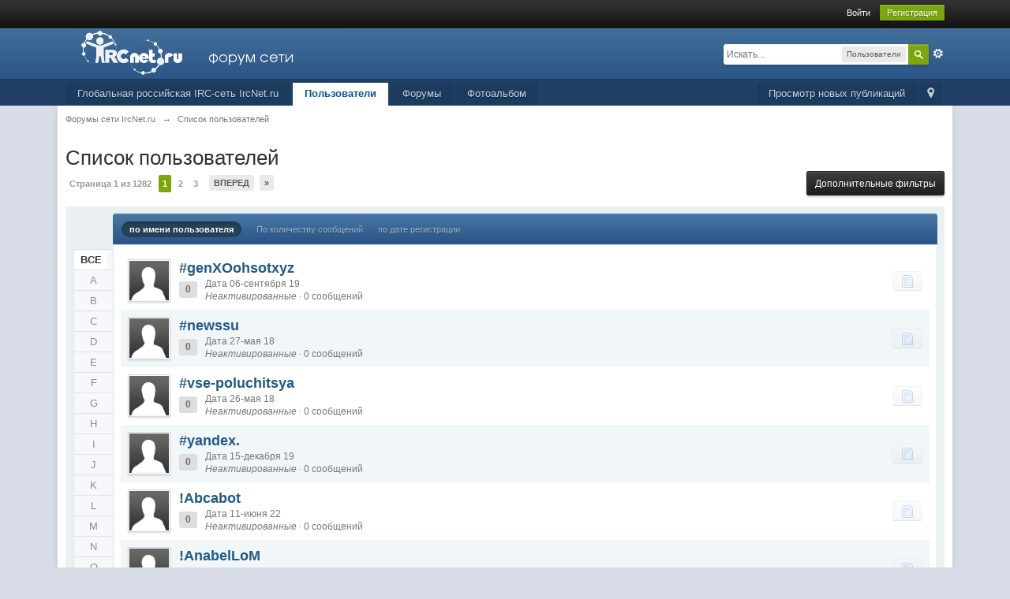

--- FILE ---
content_type: text/html;charset=UTF-8
request_url: http://forum.ircnet.su/index.php?s=3f61a9c79d5e164178ef4d362017af5f&app=members&module=list
body_size: 31201
content:
<!DOCTYPE html>
	<html lang="ru" >
	<head>
		<meta charset="utf-8" />
		<title>Список пользователей - Форумы сети IrcNet.ru</title>
		<meta http-equiv="X-UA-Compatible" content="IE=edge" />
		<link rel="shortcut icon" href='https://forum.ircnet.su/favicon.ico' />
		<link rel="image_src" href='https://forum.ircnet.su/public/style_images/master/meta_image.png' />
		<script type='text/javascript'>
		//<![CDATA[
			jsDebug			= 0; /* Must come before JS includes */
			DISABLE_AJAX	= parseInt(0); /* Disables ajax requests where text is sent to the DB; helpful for charset issues */
			inACP			= false;
			var isRTL		= false;
			var rtlIe		= '';
			var rtlFull		= '';
		//]]>
		</script>
		
		

	
	<style type="text/css" >
		/* Inline CSS */
		
/* CSS: ipb_mlist_addon*/
#mlist_tabs_ru { margin-top: 35px; }
      	#mlist_tabs_ru li { text-align: center; }
      		#mlist_tabs_ru li a { padding: 5px 8px; }
	</style>
	

	<style type="text/css" title="Main" media="screen">
		/* Inline CSS */
		
/* CSS: calendar_select*/
.calendar_date_select {
  color:white;
  border:#777 1px solid;
  display:block;
  width:195px;
  z-index: 1000;
}
/* this is a fun ie6 hack to get drop downs to stay behind the popup window.  This should always be just underneath .calendar_date_select */
iframe.ie6_blocker {
  position: absolute;
  z-index: 999;
}

.calendar_date_select thead th {
  font-weight:bold;
  background-color: #aaa;
  border-top:1px solid #777;
  border-bottom:1px solid #777;
  color: white !important;
}

.calendar_date_select .cds_buttons {
  text-align:center;
  padding:5px 0px;
  background-color: #555;
}

.calendar_date_select .cds_footer {
  background-color: black;
  padding:3px;
  font-size:12px;
  text-align:center;
}

.calendar_date_select table {
  margin: 0px;
  padding: 0px;
}


.calendar_date_select .cds_header {
  background-color: #ccc;
  border-bottom: 2px solid #aaa;
  text-align:center;
}

.calendar_date_select .cds_header span {
  font-size:15px;
  color: black;
  font-weight: bold;
}

.calendar_date_select select { font-size:11px;}

.calendar_date_select .cds_header a:hover {
  color: white;
}
.calendar_date_select .cds_header a {
  width:22px;
  height:20px;
  text-decoration: none;
  font-size:14px;
  color:black !important;
}

.calendar_date_select .cds_header a.prev {
  float:left;
}
.calendar_date_select .cds_header a.next {
  float:right;
}

.calendar_date_select .cds_header a.close {
  float:right;
  display:none;
}

.calendar_date_select .cds_header select.month {
  width:90px;
}

.calendar_date_select .cds_header select.year {
  width:61px;
}
.calendar_date_select .cds_buttons a {
  color: white;
  font-size: 9px;
}

.calendar_date_select td {
  font-size:12px;
  width: 24px;
  height: 21px;
  text-align:center;
  vertical-align: middle;
  background-color: #fff;
}
.calendar_date_select td.weekend {
  background-color: #eee;
  border-left:1px solid #ddd;
  border-right:1px solid #ddd;
}

.calendar_date_select td div {
  color: #000;
}
.calendar_date_select td div.other {
  color: #ccc;
}
.calendar_date_select td.selected div {
  color:white;
}

.calendar_date_select tbody td {
  border-bottom: 1px solid #ddd;
}
.calendar_date_select td.selected {
  background-color:#777;
}

.calendar_date_select td:hover {
  background-color:#ccc;
}

.calendar_date_select td.today {
  border: 1px dashed #999;
}

.calendar_date_select td.disabled div {
  color: #e6e6e6;
}

.fieldWithErrors .calendar_date_select {
  border: 2px solid red;
}
	</style>
	

	<style type="text/css" title="Main" media="screen,print">
		/* Inline CSS */
		
/* CSS: ipb_common*/
/************************************************************************/
/* IP.Board 3 CSS - By Rikki Tissier - (c)2008 Invision Power Services 	*/
/************************************************************************/
/* ipb_common.css														*/
/************************************************************************/

	
/************************************************************************/
/* LIGHTBOX STYLES */

#lightbox{	position: absolute;	left: 0; width: 100%; z-index: 16000 !important; text-align: center; line-height: 0;}
#lightbox img{ width: auto; height: auto;}
#lightbox a img{ border: none; }
#outerImageContainer{ position: relative; background-color: #fff; width: 250px; height: 250px; margin: 0 auto; }
#imageContainer{ padding: 10px; }
#loading{ position: absolute; top: 40%; left: 0%; height: 25%; width: 100%; text-align: center; line-height: 0; }
#hoverNav{ position: absolute; top: 0; left: 0; height: 100%; width: 100%; z-index: 10; }
#imageContainer>#hoverNav{ left: 0;}
#hoverNav a{ outline: none;}
#prevLink, #nextLink{ width: 49%; height: 100%; background-image: url(http://forum.ircnet.su/public/style_images/master/spacer.gif); /* Trick IE into showing hover */ display: block; }
#prevLink { left: 0; float: left;}
#nextLink { right: 0; float: right;}
#prevLink:hover, #prevLink:visited:hover { background: url(http://forum.ircnet.su/public/style_images/master/lightbox/prevlabel.gif) left 15% no-repeat; }
#nextLink:hover, #nextLink:visited:hover { background: url(http://forum.ircnet.su/public/style_images/master/lightbox/nextlabel.gif) right 15% no-repeat; }
#imageDataContainer{ font: 10px Verdana, Helvetica, sans-serif; background-color: #fff; margin: 0 auto; line-height: 1.4em; overflow: auto; width: 100%	; }
#imageData{	padding:0 10px; color: #666; }
#imageData #imageDetails{ width: 70%; float: left; text-align: left; }	
#imageData #caption{ font-weight: bold;	}
#imageData #numberDisplay{ display: block; clear: left; padding-bottom: 1.0em;	}			
#imageData #bottomNavClose{ width: 66px; float: right;  padding-bottom: 0.7em; outline: none;}
#overlay{ position: fixed; top: 0; left: 0; z-index: 15000 !important; width: 100%; height: 500px; background-color: #000; }

/************************************************************************/
/*  BBCODE STYLES */
/* 	NOTE: These selectors style bbcodes throughout IPB. It is recommended that you DO NOT change these 
	styles if you are creating a skin since it may interfere with user expectation
	of what certain BBCodes look like (quote boxes are an exception to this). */

strong.bbc				{	font-weight: bold !important; }
em.bbc 					{	font-style: italic !important; }
span.bbc_underline 		{ 	text-decoration: underline !important; }
acronym.bbc 			{ 	border-bottom: 1px dotted #000; }
span.bbc_center, div.bbc_center, p.bbc_center	{	text-align: center; display: block; }
span.bbc_left, div.bbc_left, p.bbc_left	{	text-align: left; display: block; }
span.bbc_right, div.bbc_right, p.bbc_right	{	text-align: right; display: block; }
div.bbc_indent 			{	margin-left: 50px; }
del.bbc 				{	text-decoration: line-through !important; }
.post.entry-content ul, ul.bbc, .as_content ul, .comment_content ul	{	list-style: disc outside; margin: 12px 0 12px 40px; }
	ul.bbc ul.bbc 			{	list-style-type: circle; }
		ul.bbc ul.bbc ul.bbc {	list-style-type: square; }
.post.entry-content ul.decimal,ul.bbcol.decimal, .post.entry-content ol, .post_body ol, .as_content ol		{ margin: 12px 0 12px 40px !important; list-style-type: decimal !important; }
	.post.entry-content ul.lower-alpha,ul.bbcol.lower-alpha		{ margin-left: 40px; list-style-type: lower-alpha; }
	.post.entry-content ul.upper-alpha,ul.bbcol.upper-alpha		{ margin-left: 40px; list-style-type: upper-alpha; }
	.post.entry-content ul.lower-roman	,ul.bbcol.lower-roman		{ margin-left: 40px; list-style-type: lower-roman; }
	.post.entry-content ul.upper-roman,ul.bbcol.upper-roman		{ margin-left: 40px; list-style-type: upper-roman; }

span.bbc_hr 			{ 	width:100%; display: block; border-top: 2px solid #777; height: 4px; }
div.bbc_spoiler 		{	 }
div.bbc_spoiler span.spoiler_title	{ 	font-weight: bold; }
div.bbc_spoiler_wrapper	{ }
div.bbc_spoiler_content	{ 	border: 1px inset #777; padding: 4px; }
input.bbc_spoiler_show	{ 	width: 70px; font-size: .9em; margin: 0px; padding: 0px; }

img.bbc_img { cursor: pointer; }
.signature img.bbc_img { cursor: default; }
	.signature a img.bbc_img { cursor: pointer; }

cite.ipb { display: none }

pre.prettyprint, code.prettyprint {
        background-color: #fafafa !important;
        -moz-border-radius: 4px;
        -webkit-border-radius: 4px;
        -o-border-radius: 4px;
        -ms-border-radius: 4px;
        -khtml-border-radius: 4px;
        border-radius: 4px;
        color: #000000;
        padding: 5px;
        border: 1px solid #c9c9c9;
        overflow: auto;
        margin-left: 10px;
        font-size: 13px;
        line-height: 140%;
        font-family: monospace !important;
}

pre.prettyprint {
        width: 95%;
        margin: 1em auto;
        padding: 1em;
        /* white-space: pre-wrap; */
}

/* LEGACY @todo remove in IPS4 */
div.blockquote {
	font-size: 12px;
	padding: 10px;
	border-left: 2px solid #989898;
	border-right: 2px solid #e5e5e5;
	border-bottom: 2px solid #e5e5e5;
	-moz-border-radius: 0 0 5px 5px;
	-webkit-border-radius: 0 0 5px 5px;
	border-radius: 0 0 5px 5px;
	background: #f7f7f7;
}

div.blockquote div.blockquote {
	margin: 0 10px 0 0;
}

div.blockquote p.citation {
	margin: 6px 10px 0 0;
}


/* Quote boxes */

p.citation {
	font-size: 12px;
	padding: 8px 10px;
	border-left: 2px solid #989898;
	/*background: #f3f3f3 */
	background: #f6f6f6;
	background: -moz-linear-gradient(top, #f6f6f6 0%, #e5e5e5 100%); /* firefox */
	background: -webkit-gradient(linear, left top, left bottom, color-stop(0%,#f6f6f6), color-stop(100%,#e5e5e5)); /* webkit */
	border-top: 2px solid #e5e5e5;
	border-right: 2px solid #e5e5e5;
	-moz-border-radius: 5px 5px 0 0;
	-webkit-border-radius: 5px 5px 0 0;
	border-radius: 5px 5px 0 0;
	font-weight: bold;
	overflow-x: auto;
}

blockquote.ipsBlockquote {
	font-size: 12px;
	padding: 10px;
	border: 2px solid #e5e5e5;
	border-left: 2px solid #989898;
	-moz-border-radius: 5px;
	-webkit-border-radius: 5px;
	border-radius: 5px;
	background: #f7f7f7;
	margin: 0 0;
	overflow-x: auto;
}

blockquote.ipsBlockquote blockquote.ipsBlockquote {
	margin: 0 10px 0 0;
}

blockquote.ipsBlockquote p.citation {
	margin: 6px 10px 0 0;
}

blockquote.ipsBlockquote.built {
	border-top: none;
	-moz-border-top-right-radius: 0px;
	-webkit-border-top-left-radius: 0px;
	border-top-left-radius: 0px;
	border-top-right-radius: 0px;

}

._sharedMediaBbcode {
	width: 500px;
	background: #f6f6f6;
	background: -moz-linear-gradient(top, #f6f6f6 0%, #e5e5e5 100%); /* firefox */
	background: -webkit-gradient(linear, left top, left bottom, color-stop(0%,#f6f6f6), color-stop(100%,#e5e5e5)); /* webkit */
	border: 1px solid #dbdbdb;
	-moz-box-shadow: 0px 1px 3px rgba(255,255,255,1) inset, 0px 1px 1px rgba(0,0,0,0.2);
	-webkit-box-shadow: 0px 1px 3px rgba(255,255,255,1) inset, 0px 1px 1px rgba(0,0,0,0.2);
	box-shadow: 0px 1px 3px rgba(255,255,255,1) inset, 0px 1px 2px rgba(0,0,0,0.2);
	-moz-border-radius: 3px;
	-webkit-border-radius: 3px;
	border-radius: 3px;
	color: #616161;
	display: inline-block;
	margin-right: 15px;
	margin-bottom: 5px;
	padding: 15px;
}

.bbcode_mediaWrap .details {
	color: #616161;
	font-size: 12px;
	line-height: 1.5;
	margin-left: 95px;
}

.bbcode_mediaWrap .details a {
	color: #616161;
	text-decoration: none;
}

.bbcode_mediaWrap .details h5, .bbcode_mediaWrap .details h5 a {
	font: 400 20px/1.3 "Helvetica Neue", Helvetica, Arial, sans-serif;
	color: #2c2c2c;
	word-wrap: break-word;
	max-width: 420px;
}

.bbcode_mediaWrap img.sharedmedia_image {
	float: left;
	position: relative;
	/*top: 10px;
	left: 10px;*/
	max-width: 80px;
}

.bbcode_mediaWrap img.sharedmedia_screenshot {
	float: left;
	position: relative;
	/*top: 10px;
	left: 10px;*/
	max-width: 80px;
}

/* Show my media label */
.cke_button_ipsmedia span.cke_label {
	display: inline !important;
}
	</style>
	

	<style type="text/css" title="Main" media="screen,print">
		/* Inline CSS */
		
/* CSS: ipb_mlist*/
/************************************************************************/
/* IP.Board 3 CSS - By Rikki Tissier - (c)2008 Invision Power Services	*/
/************************************************************************/
/* ipb_mlist.css - Member list styles									*/
/************************************************************************/

#mlist_tabs { margin-top: 35px; }
	#mlist_tabs li { text-align: center; }
		#mlist_tabs li a { padding: 5px 8px; }

div#member_filters {
	margin-top: 10px;
	margin-bottom: 15px;
}
	
	div#member_filters fieldset.other_filters {
		text-align: center;
		padding: 6px;
		margin-top: 10px;
		clear: both;
	}
	
	div#member_filters fieldset.submit {
		background: #d5dde5;
		padding: 6px;
	}
	
	div#member_filters ul {
		margin-bottom: 12px;
		margin-top: 8px;
		width: 49%;
		float: left;
	}
	
	div#member_filters li {
		border-bottom: 1px solid #d5dde5;
		margin-right: 20px;
		padding: 8px 0 8px 0;
		clear: both;
	}
	
		div#member_filters li .desc {
			margin: 0;
			display: inline;
		}
	
	div#member_filters label {	
		text-align: right;
		margin-right: 15px;
		width: 150px;
		display: block;
		float: left;
	}
	
	div#member_filters li.field.custom input[type=text],
	div#member_filters li.field.custom textarea {
		width: 50%;
	}
	
div#member_filters li.field.custom .input_check {
	width: 5%;
}
	</style>
	

	<style type="text/css" title="Main" media="screen,print">
		/* Inline CSS */
		
/* CSS: ipb_profile*/
/************************************************************************/
/* IP.Board 3 CSS - By Rikki Tissier - (c)2008 Invision Power Services	*/
/************************************************************************/
/* ipb_profile.css - Profile specific styles							*/
/************************************************************************/

#profile_photo { max-width: 138px; max-height: 138px; }
#profile_content_main {
	min-height: 75px;
	line-height: 1.3;
	margin-bottom: 20px;
}
#pane_info .ipsLayout_right { width: 260px !important; margin-right: -290px; }
#friends_overview .ipsUserPhoto_link { margin: 0 2px 5px 2px; display: inline-block; }

#profile_panes_wrap .reputation {
	float: none;
	margin: 0 0 5px 0;
	padding: 10px;
	text-align: center;
	font-weight: normal;
	display: block;
}
	#profile_panes_wrap .reputation .number {
		font-size: 20px;
		font-weight: bold;
		display: block;
	}

#profile_panes_wrap .ipsList_data .row_data {
	display: block;
	margin-left: 130px;
}

.warn_panel { text-align: center; margin: 8px 0; }
.photo_holder { position: relative; }
#change_photo { 
	position: absolute;
	top: 0; left: 0;
	background: rgba(0,0,0,0.2);
	color: #fff;
	opacity: 0.3;
	-webkit-border-radius: 3px;
	-moz-border-radius: 3px;
	border-radius: 3px;
	-webkit-transition: all 0.4s ease-in-out;
	-moz-transition: all 0.4s ease-in-out;
}
	.photo_holder:hover #change_photo {
		opacity: 1;
		background: #000;
	}
	
#user_info_cell {
	display: table-cell;
	white-space: nowrap;
	padding-right: 15px;
}
#user_status_cell {
	display: table-cell;
	width: 100%;
	vertical-align: top;
}
#user_latest_status {
	background: url(http://forum.ircnet.su/public/style_images/master/stems/profile_status_stem.png ) no-repeat 0px 50%;
	padding-left: 11px;
}

#user_latest_status > div {
	padding: 10px 15px;
	background-color: #ebece5;
	color: #343434;
	font-size: 14px;
	-webkit-border-radius: 6px;
	-moz-border-radius: 6px;
	border-radius: 6px;
	min-height: 45px;
	word-wrap: break-word;
}

#user_latest_status > div > span { display: block; }
#user_utility_links { margin-top: 10px; text-align: right; }
.rating { margin-top: 10px; }

#status_wrapper .ipsBox_container {
	margin-bottom: 9px;
}
	</style>
	

	<style type="text/css" title="Main" media="screen,print">
		/* Inline CSS */
		
/* CSS: ipb_styles*/
/************************************************************************/
/* IP.Board 3 CSS - By Rikki Tissier - (c)2008 Invision Power Services 	*/
/************************************************************************/
/* ipb_styles.css														*/
/************************************************************************/

/************************************************************************/
/* RESET (Thanks to YUI) */

body,div,dl,dt,dd,ul,ol,li,h1,h2,h3,h4,h5,h6,pre,form,fieldset,input,textarea,p,blockquote,th,td { margin:0; padding:0; } 
table {	border-collapse:collapse; border-spacing:0; }
fieldset,img { border:0; }
address,caption,cite,code,dfn,th,var { font-style:normal; font-weight:normal; }
ol,ul { list-style:none; }
caption,th { text-align:left; }
h1,h2,h3,h4,h5,h6 { font-size:100%;	font-weight:normal; }
q:before,q:after { content:''; }
abbr,acronym { border:0; }
hr { display: none; }
address{ display: inline; }

/************************************************************************/
/* CORE ELEMENT STYLES */

html, body { /* Safari has trouble with bgcolor on body. Apply to html tag too. */
	background-color: #d8dde8;
	color: #5a5a5a;
}

body {
	font: normal 13px helvetica, arial, sans-serif;
	position: relative;
}

input, select {
	font: normal 13px helvetica, arial, sans-serif;
}

h3, strong { font-weight: bold; }
em { font-style: italic; }
img, .input_check, .input_radio { vertical-align: middle; }
legend { display: none; }
table { width: 100%; }
td { padding: 3px; }


a {
	color: #225985;
	text-decoration: none;
}

	a:hover { color: #328586; }

	
/************************************************************************/
/* LISTS */

.ipsList_inline > li {
	display: inline-block;
	margin: 0 3px;
}
	.ipsList_inline > li:first-child { margin-left: 0; }
	.ipsList_inline > li:last-child { margin-right: 0; }
	.ipsList_inline.ipsList_reset > li:first-child { margin-left: 3px; }
	.ipsList_inline.ipsList_reset > li:last-child { margin-right: 3px; }
	.ipsList_inline.ipsList_nowrap { white-space: nowrap; }
	
.ipsList_withminiphoto > li { margin-bottom: 8px; }
.ipsList_withmediumphoto > li .list_content { margin-left: 60px; }
.ipsList_withminiphoto > li .list_content { margin-left: 40px; }
.ipsList_withtinyphoto > li .list_content { margin-left: 30px; }
.list_content { word-wrap: break-word; }

.ipsList_data li { margin-bottom: 6px; line-height: 1.3; }
.ipsList_data .row_data { display: inline-block; word-wrap: break-word; max-width: 100%; }
.ipsList_data .row_title, .ipsList_data .ft {
	display: inline-block;
	float: left;
	width: 120px;
	font-weight: bold;
	text-align: right;
	padding-right: 10px;
}

.ipsList_data.ipsList_data_thin .row_title, .ipsList_data.ipsList_data_thin .ft {
	width: 80px;
}

/************************************************************************/
/* TYPOGRAPHY */

.ipsType_pagetitle, .ipsType_subtitle {
	font: 300 26px/1.3 Helvetica, Arial, sans-serif;
	color: #323232;
}
.ipsType_subtitle { font-size: 18px; }
.ipsType_sectiontitle { 
	font-size: 16px;
	font-weight: normal;
	color: #595959;
	padding: 5px 0;
	border-bottom: 1px solid #ececec;
}

.ipsType_pagedesc {
	color: #7f7f7f;
	line-height: 1.5;
}

.ipsType_pagedesc a { text-decoration: underline; }

.ipsType_textblock { line-height: 1.5; color: #282828; }

.ipsType_small { font-size: 12px; }
.ipsType_smaller, .ipsType_smaller a { font-size: 11px !important; }
.ipsType_smallest, .ipsType_smallest a { font-size: 10px !important; }

.ipsReset { margin: 0px !important; padding: 0px !important; }

/************************************************************************/
/* LAYOUT */
#content, .main_width {
	margin: 0 auto;
	/* Uncomment for fixed */
	/*width: 980px;*/
	/* Fluid */
	width: 87% !important;
   	min-width: 960px;
}

#branding, #header_bar, #primary_nav { min-width: 980px; }
/*#header_bar .main_width, #branding .main_width, #primary_nav .main_width { padding: 0 10px; }*/


#content {
	background: #fff;
	padding: 10px 10px;
	line-height: 120%;
	-webkit-box-shadow: 0 5px 9px rgba(0,0,0,0.1);
	-moz-box-shadow: 0 5px 9px rgba(0,0,0,0.1);
	box-shadow: 0 5px 9px rgba(0,0,0,0.1);
}

/************************************************************************/
/* COLORS */


.row1, .post_block.row1 {	background-color: #fff;  }


.row2, .post_block.row2 { 	background-color: #f1f6f9; }



.unread 				{	background-color: #f7fbfc; }


.unread .altrow, .unread.altrow { background-color: #E2E9F0; }

/* primarily used for topic preview header */
.highlighted, .highlighted .altrow { background-color: #d6e4f0; }


.ipsBox { background: #ebf0f3; }
	
	.ipsBox_notice, .ipsBox_highlight {
		background: #f4fcff;
		border-bottom: 1px solid #cae9f5;
	}

/* mini badges */
a.ipsBadge:hover { color: #fff; }

.ipsBadge_green { background: #7ba60d; }
.ipsBadge_purple { background: #af286d; }
.ipsBadge_grey { background: #5b5b5b; }
.ipsBadge_lightgrey { background: #b3b3b3; }
.ipsBadge_orange { background: #ED7710; }
.ipsBadge_red {	background: #bf1d00; }


.bar {
	background: #eff4f7;
	padding: 8px 10px;
}
	
	.bar.altbar {
		background: #b6c7db;
		color: #1d3652;
	}


.header {
	background: #b6c7db;
	color: #1d3652;
}

	
	body .ipb_table .header a,
	body .topic_options a {
		color: #1d3652;
	}
	

.post_block {
	background: #fff;
	border-bottom: 1px solid #D6E2EB;
}

.post_body .post { color: #282828; }

.bbc_url, .bbc_email {
	color: #0f72da;
	text-decoration: underline;
}



/* Dates */
.date, .poll_question .votes {
	color: #747474;
	font-size: 11px;
}


.no_messages {
	background-color: #f6f8fa;
	color: #1c2837;
	padding: 15px 10px;
}

/* Tab bars */
.tab_bar {
	background-color: #e4ebf2;
	color: #4a6784;
}

	.tab_bar li.active {
		background-color: #243f5c;
		color: #fff;
	}
	
	.tab_bar.no_title.mini {
		border-bottom: 8px solid #243f5c;
	}

/* Menu popups */
.ipbmenu_content, .ipb_autocomplete {
	background-color: #f7f9fb;
	border: 1px solid #d5dde5;
	-webkit-box-shadow: rgba(0, 0, 0, 0.3) 0px 6px 6px;
	box-shadow: rgba(0, 0, 0, 0.3) 0px 6px 6px;
}

	.ipbmenu_content li, .ipb_autocomplete li {
		border-bottom: 1px solid #d5dde5;
	}
	
		.ipb_autocomplete li.active {
			background: #d5dde5;
		}
		
	.ipbmenu_content a:hover { background: #d5dde5; }
		
/* Forms */

.input_submit {
	background: #212121 url(http://forum.ircnet.su/public/style_images/master/topic_button.png ) repeat-x top;
	color: #fff;
	-moz-border-radius: 3px;
	-webkit-border-radius: 3px;
	border-radius: 3px;
	-moz-box-shadow: inset 0 1px 0 0 #5c5c5c, 0px 2px 3px rgba(0,0,0,0.2);
	-webkit-box-shadow: inset 0 1px 0 0 #5c5c5c, 0px 2px 3px rgba(0,0,0,0.2);
	box-shadow: inset 0 1px 0 0 #5c5c5c, 0px 2px 3px rgba(0,0,0,0.2);
	border-color: #212121;
}

	.input_submit:hover { color: #fff; }
	
	
	.input_submit.alt {
		background: #e2e9f0;
		border-color: #dae2ea;
		color: #464646;
		-moz-box-shadow: inset 0 1px 0 0 #eff3f8, 0px 2px 3px rgba(0,0,0,0.2);
		-webkit-box-shadow: inset 0 1px 0 0 #eff3f8, 0px 2px 3px rgba(0,0,0,0.2);
		box-shadow: inset 0 1px 0 0 #eff3f8, 0px 2px 3px rgba(0,0,0,0.2);
	}
	
		.input_submit.alt:hover { color: #464646; }

	.input_submit.delete {
		background: #ad2930;
		border-color: #C8A5A4 #962D29 #962D29 #C8A5A4;
		color: #fff;
		-moz-box-shadow: inset 0 1px 0 0 #C8A5A4, 0px 2px 3px rgba(0,0,0,0.2);
		-webkit-box-shadow: inset 0 1px 0 0 #C8A5A4, 0px 2px 3px rgba(0,0,0,0.2);
		box-shadow: inset 0 1px 0 0 #C8A5A4, 0px 2px 3px rgba(0,0,0,0.2);
	}
	
		.input_submit.delete:hover { color: #fff; }

	
body#ipboard_body fieldset.submit,
body#ipboard_body p.submit {
	background-color: #d1ddea;
}

/* Moderated styles */
.moderated, body .moderated td, .moderated td.altrow, .post_block.moderated,
body td.moderated, body td.moderated {
	background-color: #f8f1f3;
}
	
	.post_block.moderated { border-color: #e9d2d7; }	
	.moderated .row2 { background-color: #f0e0e3; }
	.moderated, .moderated a { color: #6f3642; }
	
body#ipboard_body.redirector {
	background: #fff !important;
}

/************************************************************************/
/* HEADER */

#header_bar {
	background: #323232 url(http://forum.ircnet.su/public/style_images/master/user_navigation.png ) repeat-x bottom;
	padding: 0;
	text-align: right;
}
	
#admin_bar { font-size: 11px; line-height: 36px; }
#admin_bar li.active a { color: #fc6d35; }
#admin_bar a { color: #8a8a8a; }
	#admin_bar a:hover { color: #fff; }

#user_navigation { color: #9f9f9f; font-size: 11px; }
#user_navigation a { color: #fff; }
#user_navigation .ipsList_inline li { margin: 0;} /* remove spacing from default ipsList_inline */

#user_navigation.not_logged_in {
	height: 26px; padding: 6px 0 4px;
}

#user_link {
	font-size: 12px;
	color: #fff;
	padding: 0 12px;
	height: 36px;
	line-height: 36px;
	display: inline-block;
	margin-right: 15px;
	outline: 0;
}
	
	#user_link_dd, .dropdownIndicator {
		display: inline-block;
		width: 9px; height: 5px;
		background: url(http://forum.ircnet.su/public/style_images/master/header_dropdown.png ) no-repeat left;
	}
	
	#user_link:hover, #notify_link:hover, #inbox_link:hover { background-color: #323232; }

#user_link_menucontent #links li { 
	width: 50%;
	float: left;
	margin: 3px 0;
	text-shadow: 0px 1px 0 rgba(255,255,255,1);
	white-space: nowrap;
}


#user_link.menu_active {
	background: #fff;
	color: #323232;
}
	
	#user_link.menu_active #user_link_dd, .menu_active .dropdownIndicator, li.active .dropdownIndicator { background-position: right; }
		#community_app_menu .menu_active .dropdownIndicator { background-position: left; }
			#community_app_menu li.active .menu_active .dropdownIndicator { background-position: right; }
	#user_link_menucontent #statusForm { margin-bottom: 15px; }
	#user_link_menucontent #statusUpdate {	margin-bottom: 5px; }
	
#user_link_menucontent > div {
	margin-left: 15px;
	width: 265px;
	text-align: left;
}


#statusSubmitGlobal { margin-top: 3px; }

#user_link.menu_active, #notify_link.menu_active, #inbox_link.menu_active {
	background-position: bottom;
	background-color: #fff;
	-moz-border-radius: 3px 3px 0 0;
	-webkit-border-top-left-radius: 3px;
	-webkit-border-top-right-radius: 3px;
	border-radius: 3px 3px 0 0;
}

#notify_link, #inbox_link {
	vertical-align: middle;
	width: 18px;
	height: 15px;
	padding: 13px 24px 8px 12px;
	position: relative;
}
	
#notify_link { background: url(http://forum.ircnet.su/public/style_images/master/icon_notify.png ) no-repeat top; }
#inbox_link { background: url(http://forum.ircnet.su/public/style_images/master/icon_inbox.png ) no-repeat top; }


#user_navigation #register_link { 
	background: #7ba60d; 
	color: #fff;
	display: inline-block;
	padding: 3px 8px;
	border: 1px solid #7ba60d;
	-webkit-box-shadow: inset 0px 1px 0 rgba(255,255,255,0.2), 0px 1px 4px rgba(0,0,0,0.4);
	-moz-box-shadow: inset 0px 1px 0 rgba(255,255,255,0.2), 0px 1px 4px rgba(0,0,0,0.4);
	box-shadow: inset 0px 1px 0 rgba(255,255,255,0.2), 0px 1px 4px rgba(0,0,0,0.4);
	text-shadow: 0px 1px 2px rgba(0,0,0,0.3);
}


#branding {
	background: #0f3854 url(http://forum.ircnet.su/public/style_images/master/branding_bg.png) repeat-x;
	border-bottom: 1px solid #1b3759;
	min-height: 64px;
}
	
	#logo { display: inline; }


#primary_nav {
	background: #204066;
	font-size: 13px;
	padding: 4px 0 0 0;
}

	#community_app_menu > li { margin: 0px 3px 0 0; position: relative; }

	
	#community_app_menu > li > a {
		color: #c5d5e2;
		background: #1c3b5f;
		display: block;
		padding: 6px 15px 8px;
		text-shadow: 0px 1px 1px rgba(0,0,0,0.5);
	}

		
		#community_app_menu > li > a:hover, #community_app_menu > li > a.menu_active {
			background: #173455; 
			color: #fff;
		}
	
	
	#community_app_menu > li.active > a {
		background: #fff;
		color: #0b5794;
		font-weight: bold;
		margin-top: 0;
		text-shadow: none;
	}

#quickNavLaunch span { 
	background: url(http://forum.ircnet.su/public/style_images/master/icon_quicknav.png ) no-repeat top;
	width: 13px;
	height: 13px;
	display: inline-block;
}
#quickNavLaunch:hover span { background: url(http://forum.ircnet.su/public/style_images/master/icon_quicknav.png ) no-repeat bottom; }
#primary_nav #quickNavLaunch { padding: 6px 8px 8px; }

#more_apps_menucontent, .submenu_container {
	background: #173455;
	font-size: 12px;
	border: 0;
	min-width: 140px;
}
	#more_apps_menucontent li, .submenu_container li { padding: 0; border: 0; float: none !important; min-width: 150px; }
	#more_apps_menucontent a, .submenu_container a { 
		display: block;
		padding: 8px 10px;
		color: #fff;
		text-shadow: 0px 1px 1px rgba(0,0,0,0.5);
	}

	#more_apps_menucontent li:hover, .submenu_container li:hover { background-color: #fff !important; }
	
	#more_apps_menucontent li:hover a, .submenu_container li:hover a { color: #000; text-shadow: none; }

#community_app_menu .submenu_container,
#more_apps_menucontent.submenu_container {
	width: 260px;
}

	#community_app_menu .submenu_container li,
	#more_apps_menucontent.submenu_container li {
		width: 260px;
	}

.breadcrumb {
	color: #777;
	font-size: 11px;
}
	.breadcrumb a { color: #777; }
	.breadcrumb li .nav_sep { margin: 0 5px 0 0; }
	.breadcrumb li:first-child{ margin-left: 0; }
	.breadcrumb.top { margin-bottom: 10px; }
	.breadcrumb.bottom { margin-top: 10px; width: 100% }

.ipsHeaderMenu {
	background: #ffffff; /* Old browsers */
	background: -moz-linear-gradient(top, #ffffff 0%, #f6f6f6 70%, #ededed 100%); /* FF3.6+ */
	background: -webkit-gradient(linear, left top, left bottom, color-stop(0%,#ffffff), color-stop(70%,#f6f6f6), color-stop(100%,#ededed)); /* Chrome,Safari4+ */
	padding: 10px;
	-moz-border-radius: 0 0 6px 6px;
	-webkit-border-bottom-right-radius: 6px;
	-webkit-border-bottom-left-radius: 6px;
	border-radius: 0 0 6px 6px;
	overflow: hidden;
	width: 340px;
}

	.ipsHeaderMenu .ipsType_sectiontitle { margin-bottom: 8px; }
	
	#user_notifications_link_menucontent.ipsHeaderMenu,
	#user_inbox_link_menucontent.ipsHeaderMenu {
		width: 300px;
	}
	
/************************************************************************/
/* SEARCH */	

#search { margin: 20px 0; }	
#main_search {
	font-size: 12px;
	border: 0;
	padding: 0;
	background: transparent;
	width: 130px;
	outline: 0;
}

	#main_search.inactive {	color: #bcbcbc;	}
	
#search_wrap {
	position: relative;
	background: #fff;
	display: block;
	padding: 0 26px 0 4px;
	height: 26px;
	line-height: 25px;
	-moz-border-radius: 3px 4px 4px 3px;
	-webkit-border-top-left-radius: 3px;
	-webkit-border-top-right-radius: 4px;
	-webkit-border-bottom-right-radius: 4px;
	-webkit-border-bottom-left-radius: 3px;
	border-radius: 3px 4px 4px 3px;
	-webkit-box-shadow: 0px 2px 4px rgba(0,0,0,0.2);
	-moz-box-shadow: 0px 2px 4px rgba(0,0,0,0.2);
	box-shadow: 0px 2px 4px rgba(0,0,0,0.2);
	min-width: 230px;
}

#adv_search {
	width: 16px;
	height: 16px;
	background: url(http://forum.ircnet.su/public/style_images/master/advanced_search.png) no-repeat right 50%;
	text-indent: -3000em;
	display: inline-block;
	margin: 4px 0 4px 4px;
}


#search .submit_input {
	background: #7ba60d url(http://forum.ircnet.su/public/style_images/master/search_icon.png) no-repeat 50%;
	text-indent: -3000em;
	padding: 0; border: 0;
	border: 1px solid #7ba60d;
	display: block;
	width: 26px;
	height: 26px;
	position: absolute;
	right: 0; top: 0; bottom: 0;
	-moz-border-radius: 0 3px 3px 0;
	-webkit-border-top-right-radius: 3px;
	-webkit-border-bottom-right-radius: 3px;
	border-radius: 0 3px 3px 0;
	-webkit-box-shadow: inset 0px 1px 0 rgba(255,255,255,0.2);
	-moz-box-shadow: inset 0px 1px 0 rgba(255,255,255,0.2);
	box-shadow: inset 0px 1px 0 rgba(255,255,255,0.2);
}

#search_options {
	font-size: 10px;
	height: 20px;
	line-height: 20px;
	margin: 3px 3px 3px 0;
	padding: 0 6px;
	-moz-border-radius: 3px;
	-webkit-border-radius: 3px;
	border-radius: 3px;
	background: #eaeaea;
	display: inline-block;
	float: right;
	max-width: 80px;
	text-overflow:ellipsis;
	overflow: hidden;
}

#search_options_menucontent { min-width: 100px; white-space: nowrap; }
	#search_options_menucontent input { margin-right: 10px; }
	#search_options_menucontent li { border-bottom: 0; }
	#search_options_menucontent label { cursor: pointer; }
	
/************************************************************************/
/* FOOTER */	

#backtotop {
	width: 24px;
	height: 24px;
	line-height: 20px;
	left: 50%;
	margin-left: -12px;
	position: absolute;
	display: inline-block;
	background: #bdbdbd;
	text-align: center;
	-moz-border-radius: 16px;
	-webkit-border-radius: 16px;
	border-radius: 16px;
	opacity: 0.4;
	outline: 0;
}

	#backtotop:hover { 
		background: #af286d;
		color: #fff;
		opacity: 1;
	}

#footer_utilities { 
	padding: 10px; 
	font-size: 11px;
	position: relative;
}
	
	#footer_utilities .ipsList_inline > li > a { margin-right: 0px; padding: 4px 10px; }
	#footer_utilities a.menu_active { 
		background: #F7F9FB;
		margin-top: -5px;
		padding: 3px 9px 4px !important;
		z-index: 20000;
		position: relative;
		display: inline-block;
		border: 1px solid #D5DDE5;
		border-bottom: 0;
	}
	
	#copyright {
		color: #848484;
		text-align: right;
		text-shadow: 0px 1px 0px #fff;
	}
	
		#copyright a { color: #848484; }

#ipsDebug_footer {
	width: 900px;
	margin: 8px auto 0px auto;
	text-align: center;
	color: #404040;
	text-shadow: 0px 1px 0px #fff;
	font-size: 11px;
}
	#ipsDebug_footer strong { margin-left: 20px; }
	#ipsDebug_footer a { color: #404040; }
	
#rss_menu {
	background-color: #fef3d7;
	border: 1px solid #ed7710;
}
	
	#rss_menu li { border-bottom: 1px solid #fce19b; }
	#rss_menu a {
		color: #ed7710;
		padding: 5px 8px;
	}

		#rss_menu a:hover {
			background-color: #ed7710;
			color: #fff;
		}

/************************************************************************/
/* GENERAL CONTENT */

.ipsUserPhoto {
	padding: 1px;
	border: 1px solid #d5d5d5;
	background: #fff;
	-webkit-box-shadow: 0px 2px 2px rgba(0,0,0,0.1);
	-moz-box-shadow: 0px 2px 2px rgba(0,0,0,0.1);
	box-shadow: 0px 2px 2px rgba(0,0,0,0.1);
}
	
	.ipsUserPhotoLink:hover .ipsUserPhoto {
		border-color: #7d7d7d;
	}
	
	.ipsUserPhoto_variable { max-width: 155px; }
	.ipsUserPhoto_large { max-width: 90px; max-height: 90px; }
	.ipsUserPhoto_medium { width: 50px; height: 50px; }
	.ipsUserPhoto_mini { width: 30px; height: 30px; }
	.ipsUserPhoto_tiny { width: 20px; height: 20px;	}
	.ipsUserPhoto_icon { width: 16px; height: 16px;	}


.general_box {
	background: #fcfcfc;
	margin-bottom: 10px;
}

	
	.general_box h3 {
		font: normal 14px helvetica, arial, sans-serif;
		padding: 8px 10px;
		background: #DBE2EC;
		color: #204066;
	}

.general_box .none {
	color: #bcbcbc;
}

.ipsBox, .ipsPad { padding: 9px; }
	.ipsPad_double { padding: 9px 19px; } /* 19px because it's still only 1px border to account for */
	.ipsBox_withphoto { margin-left: 65px; }
	
	
	.ipsBox_container {
		background: #fff;
		border: 1px solid #dbe4ef;
	}
	.ipsBox_container.moderated { 
		background: #f8f1f3;
		border: 1px solid #d6b0bb;
	}
	.ipsBox_notice {
		padding: 10px;
		line-height: 1.6;
		margin-bottom: 10px;
	}
	.ipsBox_container .ipsBox_notice {	margin: -10px -10px 10px -10px;	}
.ipsPad_half { padding: 4px !important; }
.ipsPad_left { padding-left: 9px; }
.ipsPad_top { padding-top: 9px; }
.ipsPad_top_slimmer { padding-top: 7px; }
.ipsPad_top_half { padding-top: 4px; }
.ipsPad_top_bottom { padding-top: 9px; padding-bottom: 9px; }
.ipsPad_top_bottom_half { padding-top: 4px; padding-bottom: 4px; }
.ipsMargin_top { margin-top: 9px; }

.ipsBlendLinks_target .ipsBlendLinks_here {
		opacity: 0.5;
		-webkit-transition: all 0.1s ease-in-out;
		-moz-transition: all 0.2s ease-in-out;
	}
	.ipsBlendLinks_target:hover .ipsBlendLinks_here { opacity: 1; }
	
.block_list > li {
	padding: 5px 10px;
	border-bottom: 1px solid #f2f2f2;
}

.ipsModMenu {
	width: 15px;
	height: 15px;
	display: inline-block;
	text-indent: -2000em;
	background: url(http://forum.ircnet.su/public/style_images/master/moderation_cog.png ) no-repeat;
	margin-right: 5px;
	vertical-align: middle;
}

.ipsBadge {
	display: inline-block;
	height: 16px;
	line-height: 16px;
	padding: 0 5px;
	font-size: 9px;
	font-weight: bold;
	text-transform: uppercase;
	color: #fff;
	-moz-border-radius: 4px;
	-webkit-border-radius: 4px;
	border-radius: 4px;
	vertical-align: middle;
}

	.ipsBadge.has_icon img {
		max-height: 7px;
		vertical-align: baseline;
	}
	
	#nav_app_ipchat .ipsBadge {	position: absolute;	}
	
#ajax_loading {
	background: #95C715;
	background: -moz-linear-gradient(top, #95C715 0%, #7BA60D 100%);
	background: -webkit-gradient(linear, left top, left bottom, color-stop(0%,#95C715), color-stop(100%,#7BA60D));
	background: linear-gradient(top, #95C715 0%,#7BA60D 100%);
	border: 1px solid #7BA60D;
	color: #fff;
	text-align: center;
	padding: 5px 0 8px;
	width: 8%;
	top: 0px;
	left: 46%;
	-moz-border-radius: 0 0 5px 5px;
	-webkit-border-bottom-right-radius: 5px;
	-webkit-border-bottom-left-radius: 5px;
	border-radius: 0 0 5px 5px;
	z-index: 10000;
	position: fixed;
	-moz-box-shadow: 0px 3px 5px rgba(0,0,0,0.2), inset 0px -1px 0px rgba(255,255,255,0.2);
	-webkit-box-shadow: 0px 3px 5px rgba(0,0,0,0.2), inset 0px -1px 0px rgba(255,255,255,0.2);
	box-shadow: 0px 3px 5px rgba(0,0,0,0.2), inset 0px -1px 0px rgba(255,255,255,0.2);
}

#ipboard_body.redirector {
	width: 500px;
	margin: 150px auto 0 auto;
}

#ipboard_body.minimal { margin-top: 40px; }
	#ipboard_body.minimal #content {
		-moz-border-radius: 10px;
		-webkit-border-radius: 10px;
		border-radius: 10px;
		padding: 20px 30px;
	}
	#ipboard_body.minimal h1 { font-size: 32px; }
	#ipboard_body.minimal .ipsType_pagedesc { font-size: 16px; }

.progress_bar {
	background-color: #fff;
	border: 1px solid #d5dde5;
}

	.progress_bar span {
		background: #243f5c url(http://forum.ircnet.su/public/style_images/master/gradient_bg.png) repeat-x left 50%;
		color: #fff;
		font-size: 0em;
		font-weight: bold;
		text-align: center;
		text-indent: -2000em; /* Safari fix */
		height: 10px;
		display: block;
		overflow: hidden;
	}

	.progress_bar.limit span {
		background: #b82929 url(http://forum.ircnet.su/public/style_images/master/progressbar_warning.png) repeat-x center;
	}

	.progress_bar span span {
		display: none;
	}

.progress_bar.user_warn {	
	margin: 0 auto;
	width: 80%;
}

	.progress_bar.user_warn span {
		height: 6px;
	}

.progress_bar.topic_poll {
	border: 1px solid #d5dde5;
	margin-top: 2px;
	width: 40%;
}

li.rating a {
	outline: 0;
}

.antispam_img { margin: 0 3px 5px 0; }
	
span.error {
	color: #ad2930;
	font-weight: bold;
	clear: both;
}

#recaptcha_widget_div { max-width: 350px; }
#recaptcha_table { border: 0 !important; }

.mediatag_wrapper {
	position: relative;
	padding-bottom: 56.25%;
	padding-top: 30px;
	height: 0;
	overflow: hidden;
}

.mediatag_wrapper iframe,  
.mediatag_wrapper object,  
.mediatag_wrapper embed {
	position: absolute;
	top: 0;
	left: 0;
	width: 100%;
	height: 100%;
}

/************************************************************************/
/* GENERIC REPEATED STYLES */
/* Inline lists */
.tab_filters ul, .tab_filters li, fieldset.with_subhead span.desc, fieldset.with_subhead label,.user_controls li {
	display: inline;
}

/* Utility styles */
.right { float: right; }
.left { float: left; }
.hide { display: none; }
.short { text-align: center; }
.clear { clear: both; }
.clearfix:after { content: ".";display: block;height: 0;clear: both;visibility: hidden;}
.faded { opacity: 0.5 }
.clickable { cursor: pointer; }
.reset_cursor { cursor: default; }

/* Bullets */
.bullets ul, .bullets ol,
ul.bullets, ol.bullets {
	list-style: disc;
	margin-left: 30px;
	line-height: 150%;
	list-style-image: none;
}


.maintitle {
	background: #2c5687 url(http://forum.ircnet.su/public/style_images/master/maintitle.png) repeat-x top;
	color: #fff;
	padding: 10px 10px 11px;
	font-size: 16px;
	font-weight: 300;
	-moz-border-radius: 4px 4px 0 0;
	-webkit-border-top-left-radius: 4px;
	-webkit-border-top-right-radius: 4px;
	border-radius: 4px 4px 0 0;
	-webkit-box-shadow: inset 0px 1px 0 #528cbc;
	-moz-box-shadow: inset 0px 1px 0 #528cbc;
	box-shadow: inset 0px 1px 0 #528cbc;
	border-width: 1px 1px 0 1px;
	border-color: #316897;
	border-style: solid;
}

	.maintitle a {	color: #fff; }
	
	.collapsed .maintitle {
		opacity: 0.2;
		-moz-border-radius: 4px;
		-webkit-border-radius: 4px;
		border-radius: 4px;
	}
	
		.collapsed .maintitle:hover { opacity: 0.4; }
	
	.maintitle .toggle { 
		visibility: hidden;
		background: url(http://forum.ircnet.su/public/style_images/master/cat_minimize.png) no-repeat;
		text-indent: -3000em;
		width: 25px; height: 25px;
		display: block;
		outline: 0;
	}
		.maintitle:hover .toggle { visibility: visible; }
	
	.collapsed .toggle {
		background-image: url(http://forum.ircnet.su/public/style_images/master/cat_maximize.png);
	}	
	
/* Rounded corners */
#user_navigation #new_msg_count, .poll_question h4,
.rounded {
	border-radius: 6px;
	-moz-border-radius: 6px;
	-webkit-border-radius: 6px;
}


.desc, .desc.blend_links a, p.posted_info {
	font-size: 12px;
	color: #777777;
}


.desc.lighter, .desc.lighter.blend_links a {
	color: #a4a4a4;
}

/* Cancel */
.cancel {
	color: #ad2930;
	font-size: 0.9em;
	font-weight: bold;
}

/* Moderation */
em.moderated {
	font-size: 11px;
	font-style: normal;
	font-weight: bold;
}

/* Positive/Negative */
.positive {	color: #6f8f52; }
.negative {	color: #c7172b; }

/* Search highlighting */
.searchlite
{
	background-color: yellow;
	color: red;
	font-size:14px;
}

/* Users posting */
.activeuserposting {
	font-style: italic;
}
	
/************************************************************************/
/* COLUMN WIDTHS FOR TABLES */
/* col_f = forums; col_c = categories; col_m = messenger; col_n = notifications */

.col_f_post { width: 250px !important; }
	.is_mod .col_f_post { width: 210px !important; }

	td.col_c_post { 
		padding-top: 10px !important;
		width: 250px;
	}

.col_f_icon {
	padding: 10px 0 0 0 !important;
	width: 24px !important;
	text-align: center;
	vertical-align: top;
}

.col_n_icon { 
	vertical-align: middle;
	width: 24px;
	padding: 0 !important;
}
	
.col_f_views, .col_m_replies {
	width: 100px !important;
	text-align: right;
	white-space: nowrap;
}

.col_f_mod, .col_m_mod, .col_n_mod { width: 40px; text-align: right; }
.col_f_preview { 
	width: 20px !important; 
	text-align: right;
}

.col_c_icon { padding: 10px 5px 10px 5px !important; width: 33px; vertical-align: middle; text-align: center; }
.col_c_post .ipsUserPhoto { margin-top: 3px; }

.col_n_date { width: 250px; }
.col_m_photo, .col_n_photo { width: 30px; }
.col_m_mod { text-align: right; }
.col_r_icon { width: 3%; }
.col_f_topic, .col_m_subject { width: 49%; }
.col_f_starter, .col_r_total, .col_r_comments {	width: 10%; }
.col_m_date, .col_r_updated, .col_r_section { width: 18%; }
.col_c_stats { width: 15%; text-align: right; }
.col_c_forum { width: auto; }
.col_mod, .col_r_mod { width: 3%; }
.col_r_title { width: 26%; }

/*.col_c_forum, .col_c_stats, .col_c_icon, .col_c_post { vertical-align: top; }*/

/************************************************************************/
/* TABLE STYLES */

table.ipb_table {
	width: 100%;
	line-height: 1.3;
	border-collapse: collapse;
}
	
	
	table.ipb_table td {
		padding: 10px;
		border-bottom: 1px solid #f3f3f3;
	}
		
		table.ipb_table tr.unread h4 { font-weight: bold; }
		table.ipb_table tr.highlighted td { border-bottom: 0; }
	
	table.ipb_table th {
		font-size: 11px;
		font-weight: bold;
		padding: 8px 6px;
	}
	
.last_post { margin-left: 45px; }

table.ipb_table h4,
table.ipb_table .topic_title {
	font-size: 14px;
	display: inline-block;
}

table.ipb_table  .unread .topic_title { font-weight: bold; }
table.ipb_table .ipsModMenu { visibility: hidden; }
table.ipb_table tr:hover .ipsModMenu, table.ipb_table tr .ipsModMenu.menu_active { visibility: visible; }

#announcements h4 { display: inline; }
#announcements td { border-bottom: 1px solid #fff; }

.forum_data {
	font-size: 11px;
	color: #5c5c5c;
	display: inline-block;
	white-space: nowrap;
	margin: 0px 0 0 8px;
}

.desc_more {
	background: url(http://forum.ircnet.su/public/style_images/master/desc_more.png ) no-repeat top;
	display: inline-block;
	width: 13px; height: 13px;
	text-indent: -2000em;
}
	.desc_more:hover { background-position: bottom; }

.category_block .ipb_table h4 { font-size: 15px; word-wrap: break-word; }

table.ipb_table .subforums {
	margin: 2px 0 3px 5px;
	padding-left: 20px;
	background: url(http://forum.ircnet.su/public/style_images/master/subforum_stem.png ) no-repeat left 4px;
}
	table.ipb_table .subforums li.unread { font-weight: bold; }

table.ipb_table .expander { 
	visibility: hidden;
	width: 16px;
	height: 16px;
	display: inline-block;
}
table.ipb_table tr:hover .expander { visibility: visible; opacity: 0.2; }
table.ipb_table td.col_f_preview { cursor: pointer; }
table.ipb_table tr td:hover .expander, .expander.open, .expander.loading { visibility: visible !important; opacity: 1; }
table.ipb_table .expander.closed { background: url(http://forum.ircnet.su/public/style_images/master/icon_expand_close.png ) no-repeat top; }
table.ipb_table .expander.open { background: url(http://forum.ircnet.su/public/style_images/master/icon_expand_close.png ) no-repeat bottom; }
table.ipb_table .expander.loading { background: url(http://forum.ircnet.su/public/style_images/master/loading.gif ) no-repeat; }
table.ipb_table .preview td {
	padding: 20px 10px 20px 29px;
	z-index: 20000;
	border-top: 0;
}

	table.ipb_table .preview td > div {
		line-height: 1.4;
		position: relative;		
	}
	
	table.ipb_table .preview td {
		-webkit-box-shadow: 0px 4px 5px rgba(0,0,0,0.15);
		-moz-box-shadow: 0px 4px 5px rgba(0,0,0,0.15);
		box-shadow: 0px 4px 5px rgba(0,0,0,0.15);
		border: 1px solid #D6E4F0;
	}

.preview_col {
	margin-left: 80px;
}

.preview_info {
	border-bottom: 1px solid #eaeaea;
	padding-bottom: 3px;
	margin: -3px 0 3px;
}

table.ipb_table .mini_pagination { opacity: 0.5; }
table.ipb_table tr:hover .mini_pagination { opacity: 1; }

/************************************************************************/
/* LAYOUT SYSTEM */

.ipsLayout.ipsLayout_withleft { padding-left: 210px; }
	.ipsBox.ipsLayout.ipsLayout_withleft { padding-left: 220px; }
.ipsLayout.ipsLayout_withright { padding-right: 210px; clear: left; }
	.ipsBox.ipsLayout.ipsLayout_withright { padding-right: 220px; }
	
/* Panes */
.ipsLayout_content, .ipsLayout .ipsLayout_left, .ipsLayout_right { position: relative; }
.ipsLayout_content { width: 100%; float: left; }
.ipsLayout .ipsLayout_left { width: 200px; margin-left: -210px; float: left; }
.ipsLayout .ipsLayout_right { width: 200px; margin-right: -210px; float: right; }

/* Wider sidebars */
.ipsLayout_largeleft.ipsLayout_withleft { padding-left: 280px; }
	.ipsBox.ipsLayout_largeleft.ipsLayout_withleft { padding-left: 290px; }
.ipsLayout_largeleft.ipsLayout .ipsLayout_left { width: 270px; margin-left: -280px; }
.ipsLayout_largeright.ipsLayout_withright { padding-right: 280px; }
	.ipsBox.ipsLayout_largeright.ipsLayout_withright { padding-right: 290px; }
.ipsLayout_largeright.ipsLayout .ipsLayout_right { width: 270px; margin-right: -280px; }

/* Narrow sidebars */
.ipsLayout_smallleft.ipsLayout_withleft { padding-left: 150px; }
	.ipsBox.ipsLayout_smallleft.ipsLayout_withleft { padding-left: 160px; }
.ipsLayout_smallleft.ipsLayout .ipsLayout_left { width: 140px; margin-left: -150px; }
.ipsLayout_smallright.ipsLayout_withright { padding-right: 150px; }
	.ipsBox.ipsLayout_smallright.ipsLayout_withright { padding-right: 160px; }
.ipsLayout_smallright.ipsLayout .ipsLayout_right { width: 140px; margin-right: -150px; }

/* Tiny sidebar */
.ipsLayout_tinyleft.ipsLayout_withleft { padding-left: 50px; }
	.ipsBox.ipsLayout_tinyleft.ipsLayout_withleft { padding-left: 60px; }
.ipsLayout_tinyleft.ipsLayout .ipsLayout_left { width: 40px; margin-left: -50px; }
.ipsLayout_tinyright.ipsLayout_withright { padding-right: 50px; }
	.ipsBox.ipsLayout_tinyright.ipsLayout_withright { padding-right: 60px; }
.ipsLayout_tinyright.ipsLayout .ipsLayout_right { width: 40px; margin-right: -50px; }

/* Big sidebar */
.ipsLayout_bigleft.ipsLayout_withleft { padding-left: 330px; }
	.ipsBox.ipsLayout_bigleft.ipsLayout_withleft { padding-left: 340px; }
.ipsLayout_bigleft.ipsLayout .ipsLayout_left { width: 320px; margin-left: -330px; }
.ipsLayout_bigright.ipsLayout_withright { padding-right: 330px; }
	.ipsBox.ipsLayout_bigright.ipsLayout_withright { padding-right: 340px; }
.ipsLayout_bigright.ipsLayout .ipsLayout_right { width: 320px; margin-right: -330px; }

/* Even Wider sidebars */
.ipsLayout_hugeleft.ipsLayout_withleft { padding-left: 380px; }
	.ipsBox.ipsLayout_hugeleft.ipsLayout_withleft { padding-left: 390px; }
.ipsLayout_hugeleft.ipsLayout .ipsLayout_left { width: 370px; margin-left: -380px; }
.ipsLayout_hugeright.ipsLayout_withright { padding-right: 380px; }
	.ipsBox.ipsLayout_hugeright.ipsLayout_withright { padding-right: 390px; }
.ipsLayout_hugeright.ipsLayout .ipsLayout_right { width: 370px; margin-right: -380px; }

/************************************************************************/
/* NEW FORMS */

.ipsField .ipsField_title { 
	font-weight: bold;
	font-size: 15px;
}

.ipsForm_required {
	color: #ab1f39;
	font-weight: bold;
}

.ipsForm_horizontal .ipsField_title {
	float: left;
	width: 185px;
	padding-right: 15px;
	text-align: right;
	line-height: 1.8;
}

.ipsForm_horizontal .ipsField { margin-bottom: 15px; }
.ipsForm_horizontal .ipsField_content, .ipsForm_horizontal .ipsField_submit { margin-left: 200px; }
.ipsForm_horizontal .ipsField_checkbox { margin: 0 0 5px 200px; }
.ipsForm_horizontal .ipsField_select .ipsField_title { line-height: 1.6; }

.ipsForm_vertical .ipsField { margin-bottom: 10px; }
.ipsForm_vertical .ipsField_content { margin-top: 3px; }

.ipsForm .ipsField_checkbox .ipsField_content { margin-left: 25px; }
.ipsForm .ipsField_checkbox input { float: left; margin-top: 3px; }

.ipsField_primary input { font-size: 18px; }

.ipsForm_submit {
	background: #e4e4e4;
	background: -moz-linear-gradient(top, #e4e4e4 0%, #cccccc 100%);
	background: -webkit-gradient(linear, left top, left bottom, color-stop(0%,#e4e4e4), color-stop(100%,#cccccc));
	padding: 5px 10px;
	text-align: right;
	border-top: 1px solid #cccccc;
	margin-top: 25px;
}

.ipsForm_right { text-align: right; }
.ipsForm_left { text-align: left; }
.ipsForm_center { text-align: center; }

/************************************************************************/
/* SETTINGS SCREENS */
.ipsSettings_pagetitle { font-size: 20px; margin-bottom: 5px; }
.ipsSettings { padding: 0 0px; }
.ipsSettings_section {
	margin: 0 0 15px 0;
	border-top: 1px solid #eaeaea;
	padding: 15px 0 0 0;
}
	
	.ipsSettings_section > div { margin-left: 175px; }
	.ipsSettings_section > div ul li { margin-bottom: 10px; }
	.ipsSettings_section .desc { margin-top: 3px; }
	
.ipsSettings_sectiontitle {
	font: bold 14px Helvetica, Arial, sans-serif;
	color: #151515;
	width: 165px;
	padding-left: 10px;
	float: left;
}

.ipsSettings_fieldtitle { 
	min-width: 100px;
	margin-right: 10px;
	font-size: 14px;
	display: inline-block;
	vertical-align: top;
	padding-top: 3px;
}

/************************************************************************/
/* TOOLTIPS */

.ipsTooltip { padding: 5px; z-index: 25000;}
.ipsTooltip_inner {
	padding: 8px;
	background: #333333;
	border: 1px solid #333333;
	color: #fff;
	-webkit-box-shadow: 0px 2px 4px rgba(0,0,0,0.3), 0px 1px 0px rgba(255,255,255,0.1) inset;
	-moz-box-shadow: 0px 2px 4px rgba(0,0,0,0.3), 0px 1px 0px rgba(255,255,255,0.1) inset;
	box-shadow: 0px 2px 4px rgba(0,0,0,0.3), 0px 1px 0px rgba(255,255,255,0.1) inset;
	-moz-border-radius: 4px;
	-webkit-border-radius: 4px;
	border-radius: 4px;
	font-size: 12px;
	text-align: center;
	max-width: 250px;
}
	.ipsTooltip_inner a { color: #fff; }
	.ipsTooltip_inner span { font-size: 11px; color: #d2d2d2 }
	.ipsTooltip.top 	{ background: url(http://forum.ircnet.su/public/style_images/master/stems/tooltip_top.png) no-repeat bottom center; }
		.ipsTooltip.top_left 	{ background-position: bottom left; }
	.ipsTooltip.bottom	{ background: url(http://forum.ircnet.su/public/style_images/master/stems/tooltip_bottom.png) no-repeat top center; }
	.ipsTooltip.left 	{ background: url(http://forum.ircnet.su/public/style_images/master/stems/tooltip_left.png) no-repeat center right; }
	.ipsTooltip.right	{ background: url(http://forum.ircnet.su/public/style_images/master/stems/tooltip_right.png) no-repeat center left; }
	
/************************************************************************/
/* AlertFlag */

.ipsHasNotifications {
	padding: 0px 4px;
	height: 12px;
	line-height: 12px;
	background: #cf2020;
	color: #fff !important;
	font-size: 9px;
	text-align: center;
	-webkit-box-shadow: 0px 2px 4px rgba(0,0,0,0.3), 0px 1px 0px rgba(255,255,255,0.1) inset;
	-moz-box-shadow: 0px 2px 4px rgba(0,0,0,0.3), 0px 1px 0px rgba(255,255,255,0.1) inset;
	box-shadow: 0px 2px 4px rgba(0,0,0,0.3), 0px 1px 0px rgba(255,255,255,0.1) inset;
	-moz-border-radius: 2px;
	-webkit-border-radius: 2px;
	border-radius: 2px;
	position: absolute;
	top: 4px;
	left: 3px;
}

.ipsHasNotifications_blank { display: none; }
#chat-tab-count.ipsHasNotifications { left: auto; top: 0px; right: -1px; text-shadow: none !important; position: absolute; }

/************************************************************************/
/* SIDEBAR STYLE */

.ipsSideMenu { padding: 10px 0; }
.ipsSideMenu h4 { 
	margin: 0 10px 5px 25px;
	font-weight: bold;
	color: #383838;
}

.ipsSideMenu ul {
	border-top: 1px solid #EDF1F5;
	margin-bottom: 20px;
}

.ipsSideMenu ul li {
	font-size: 11px;
	border-bottom: 1px solid #EDF1F5;
}

.ipsSideMenu ul li a {
	padding: 5px 10px 5px 25px;
	display: block;
}


.ipsSideMenu ul li.active a {
	background: #af286d url(http://forum.ircnet.su/public/style_images/master/icon_check_white.png ) no-repeat 6px 8px;
	color: #fff;
	font-weight: bold;
}

/***************************************************************************/
/* WIZARDS */
.ipsSteps {
	border-bottom: 1px solid #fff;
	background: #DBE2EC;
	overflow: hidden;
}	
	.ipsSteps ul li {
		float: left;
		padding: 11px 33px 11px 18px;
		color: #323232;
		background-image: url(http://forum.ircnet.su/public/style_images/master/wizard_step_large.png );
		background-repeat: no-repeat;
		background-position: bottom right;
		position: relative;
		max-height: 53px;
	}
	
	.ipsSteps .ipsSteps_active {
		background-position: top right;
		color: #fff;
		text-shadow: 0px -1px 0 rgba(0,0,0,0.7);
	}
	
	.ipsSteps .ipsSteps_done { color: #aeaeae; }
	.ipsSteps_desc { font-size: 11px; }	
	.ipsSteps_arrow { display: none; }
	
	.ipsSteps_title {
		display: block;
		font-size: 14px;
	}
	
	.ipsSteps_active .ipsSteps_arrow {
		display: block;
		position: absolute;
		left: -23px;
		top: 0;
		width: 23px;
		height: 54px;
		background: url(http://forum.ircnet.su/public/style_images/master/wizard_step_extra.png ) no-repeat;
	}
	
	.ipsSteps ul li:first-child .ipsSteps_arrow { display: none !important;	}

/************************************************************************/
/* VERTICAL TABS (profile etc.) */

.ipsVerticalTabbed { }

	.ipsVerticalTabbed_content {
		min-height: 400px;
	}
	
	.ipsVerticalTabbed_tabs > ul {
		width: 149px !important;
		margin-top: 10px;
		border-top: 1px solid #DBE4EF;
		border-left: 1px solid #DBE4EF;
	}
		
		.ipsVerticalTabbed_minitabs.ipsVerticalTabbed_tabs > ul { width: 49px !important; }
		
		
		.ipsVerticalTabbed_tabs li {
			background: #f6f8fb;
			color: #808080;
			border-bottom: 1px solid #DBE4EF;
			font-size: 13px;
		}
		
			
			.ipsVerticalTabbed_tabs li a {
				display: block;
				padding: 10px 8px;
				outline: 0;
				color: #8d8d8d;
				-webkit-transition: background-color 0.1s ease-in-out;
				-moz-transition: background-color 0.3s ease-in-out;
			}
			
				
				.ipsVerticalTabbed_tabs li a:hover {
					background: #eaeff5;
					color: #808080;
				}
			
				
				.ipsVerticalTabbed_tabs li.active a {
					width: 135px;
					position: relative;
					z-index: 8000;
					border-right: 1px solid #fff;
					background: #fff;
					color: #353535;
					font-weight: bold;
				}
				
					.ipsVerticalTabbed_minitabs.ipsVerticalTabbed_tabs li.active a {
						width: 24px;
					}

/************************************************************************/
/* 'LIKE' FUNCTIONS */

.ipsLikeBar { margin: 10px 0; font-size: 11px; }
	
	.ipsLikeBar_info {
		line-height: 19px;
		background: #f4f4f4;
		padding: 0 10px;
		display: inline-block;
		-moz-border-radius: 2px;
		-webkit-border-radius: 2px;
		border-radius: 2px;
	}
	
.ipsLikeButton {
	line-height: 17px;
	padding: 0 6px 0 24px;
	font-size: 11px;
	display: inline-block;
	-moz-border-radius: 2px;
	-webkit-border-radius: 2px;
	border-radius: 2px;
	color: #fff !important;
}
	.ipsLikeButton:hover { color: #fff !important; }
	
	.ipsLikeButton.ipsLikeButton_enabled {
		background: #7b96bb url(http://forum.ircnet.su/public/style_images/master/like_button.png ) no-repeat top left;
		border: 1px solid #7b96bb;
	}
	
	.ipsLikeButton.ipsLikeButton_disabled {
		background: #acacac url(http://forum.ircnet.su/public/style_images/master/like_button.png ) no-repeat bottom left;
		border: 1px solid #acacac;
	}

/************************************************************************/
/* TAG LIST */

.ipsTag {
	display: inline-block;
	background: url(http://forum.ircnet.su/public/style_images/master/tag_bg.png );
	height: 20px;
	line-height: 20px;
	padding: 0 7px 0 15px;
	margin: 5px 5px 0 0;
	font-size: 11px;
	color: #656565;
	text-shadow: 0 1px 0 rgba(255,255,255,1);
	-moz-border-radius: 0 3px 3px 0;
	-webkit-border-top-right-radius: 3px;
	-webkit-border-bottom-right-radius: 3px;
	border-radius: 0 3px 3px 0;
}

/************************************************************************/
/* TAG EDITOR STYLES */

.ipsTagBox_wrapper {
	min-height: 18px;
	width: 350px;
	line-height: 1.3;
	display: inline-block;
}
	
	.ipsTagBox_hiddeninput { background: #fff; }
	.ipsTagBox_hiddeninput.inactive {
		font-size: 11px;
		min-width: 200px;
	}
	
	.ipsTagBox_wrapper input { border: 0px;	outline: 0; }
	.ipsTagBox_wrapper li {	display: inline-block; }
	
	.ipsTagBox_wrapper.with_prefixes li.ipsTagBox_tag:first-child {
		background: #dbf3ff;
		border-color: #a8e3ff;
		color: #136db5;
	}
	
	.ipsTagBox_tag {
		padding: 2px 1px 2px 4px;
		background: #f4f4f4;
		border: 1px solid #dddddd;
		margin: 0 3px 2px 0;
		font-size: 11px;
		-moz-border-radius: 2px;
		-webkit-border-radius: 2px;
		border-radius: 2px;
		cursor: pointer;
	}
	
		.ipsTagBox_tag:hover {
			border-color: #bdbdbd;
		}
		
		.ipsTagBox_tag.selected {
			background: #e2e2e2 !important;
			border-color: #c0c0c0 !important;
			color: #424242 !important;
		}
		
	.ipsTagBox_closetag {
		margin-left: 2px;
		display: inline-block;
		padding: 0 3px;
		color: #c7c7c7;
		font-weight: bold;
	}
		.ipsTagBox_closetag:hover { color: #454545;	}
		.ipsTagBox_tag.selected .ipsTagBox_closetag { color: #424242; }
		.ipsTagBox_tag.selected .ipsTagBox_closetag:hover { color: #2f2f2f;	}
		.ipsTagBox_wrapper.with_prefixes li.ipsTagBox_tag:first-child .ipsTagBox_closetag { color: #4f87bb; }
		.ipsTagBox_wrapper.with_prefixes li.ipsTagBox_tag:first-child .ipsTagBox_closetag:hover { color: #003b71; }
		
	.ipsTagBox_addlink {
		font-size: 10px;
		margin-left: 3px;
		outline: 0;
	}
	
	.ipsTagBox_dropdown {
		height: 100px;
		overflow: scroll;
		background: #fff;
		border: 1px solid #dddddd;
		-webkit-box-shadow: 0px 5px 10px rgba(0,0,0,0.2);
		-moz-box-shadow: 0px 5px 10px rgba(0,0,0,0.2);
		box-shadow: 0px 5px 10px rgba(0,0,0,0.2);
		z-index: 16000;
	}
	
		.ipsTagBox_dropdown li {
			padding: 4px;
			font-size: 12px;
			cursor: pointer;
		}
		.ipsTagBox_dropdown li:hover {
			background: #dbf3ff;
			color: #003b71;
		}

/************************************************************************/
/* TAG CLOUD */
.ipsTagWeight_1 { opacity: 1.0; }
.ipsTagWeight_2 { opacity: 0.9; }
.ipsTagWeight_3 { opacity: 0.8; }
.ipsTagWeight_4 { opacity: 0.7; }
.ipsTagWeight_5 { opacity: 0.6; }
.ipsTagWeight_6 { opacity: 0.5; }
.ipsTagWeight_7 { opacity: 0.4; }
.ipsTagWeight_8 { opacity: 0.3; }
		
/************************************************************************/
/* NEW FILTER BAR */

.ipsFilterbar li {
	margin: 0px 15px 0px 0;
	font-size: 11px;
}
	
	.ipsFilterbar li a {
		color: #fff;
		opacity: 0.5;
		text-shadow: 0px 1px 0px #0d273e;
		-webkit-transition: all 0.3s ease-in-out;
		-moz-transition: all 0.3s ease-in-out;
	}
		.ipsFilterbar.bar.altbar li a { color: #244156; text-shadow: none; opacity: .8; }
	
		.ipsFilterbar:hover li a { opacity: 0.8; }

		.ipsFilterbar li a:hover {
			color: #fff;
			opacity: 1;
		}

		.ipsFilterbar li img { margin-top: -3px; }

.ipsFilterbar li.active { opacity: 1; }

	
	.ipsFilterbar li.active a, .ipsFilterbar.bar.altbar li.active a {
		background: #244156;
		opacity: 1;
		color: #fff;
		padding: 4px 10px;
		font-weight: bold;
		-moz-border-radius: 10px;
		-webkit-border-radius: 10px !important;
		border-radius: 10px;
		-webkit-box-shadow: inset 0px 2px 2px rgba(0,0,0,0.2);
		-moz-box-shadow: inset 0px 2px 2px rgba(0,0,0,0.2);
		box-shadow: inset 0px 2px 2px rgba(0,0,0,0.2);
	}
		
/************************************************************************/
/* POSTING FORM STYLES */
/* Additional form styles for posting forms */

.ipsPostForm { }
	
	.ipsPostForm.ipsLayout_withright {
		padding-right: 260px !important;
	}
		
	.ipsPostForm .ipsLayout_content {
		z-index: 900;
		-webkit-box-shadow: 2px 0px 4px rgba(0,0,0,0.1);
		-moz-box-shadow: 2px 0px 4px rgba(0,0,0,0.1);
		box-shadow: 2px 0px 4px rgba(0,0,0,0.1);
		float: none;
	}
	
	.ipsPostForm .ipsLayout_right {
		width: 250px;
		margin-right: -251px;
		border-left: 0;
		z-index: 800;
	}
	
	.ipsPostForm_sidebar .ipsPostForm_sidebar_block.closed h3 {
		background-image: url(http://forum.ircnet.su/public/style_images/master/folder_closed.png );
		background-repeat: no-repeat;
		background-position: 10px 9px;
		padding-left: 26px;
		margin-bottom: 2px;
	}

/************************************************************************/
/* MEMBER LIST STYLES */
.ipsMemberList .ipsButton_secondary { opacity: 0.3; }
.ipsMemberList li:hover .ipsButton_secondary, .ipsMemberList tr:hover .ipsButton_secondary { opacity: 1; }
.ipsMemberList li .reputation { margin: 5px 10px 0 0; }
.ipsMemberList > li .ipsButton_secondary { margin-top: 15px; }
.ipsMemberList li .rating {	display: inline; }

/************************************************************************/
/* COMMENT STYLES */
.ipsComment_wrap { margin-top: 10px; }
	.ipsComment_wrap .ipsLikeBar { margin: 0; }
	.ipsComment_wrap input[type='checkbox'] { vertical-align: middle; }
	
.ipsComment {
	border-bottom: 1px solid #e9e9e9;
	margin-bottom: 5px;
	padding: 10px 0;
}
	
.ipsComment_author, .ipsComment_reply_user {
	width: 160px;
	text-align: right;
	padding: 0 10px;
	float: left;
	line-height: 1.3;
}

	.ipsComment_author .ipsUserPhoto { margin-bottom: 5px; }
	
.ipsComment_comment {
	margin-left: 190px;
	line-height: 1.5;
}

	.ipsComment_comment > div { min-height: 33px; }

	
.ipsComment_controls { margin-top: 10px; }
.ipsComment_controls > li { opacity: 0.2; }
	.ipsComment:hover .ipsComment_controls > li, .ipsComment .ipsComment_controls > li.right { opacity: 1; }

.ipsComment_reply_user_photo {
	margin-left: 115px;
}

/************************************************************************/
/* FLOATING ACTION STYLES (comment moderation, multiquote etc.) */
.ipsFloatingAction {
	position: fixed;
	right: 10px;
	bottom: 10px;
	background: #fff;
	padding: 10px;
	z-index: 15000;
	border: 4px solid #464646;
	-moz-border-radius: 5px;
	-webkit-border-radius: 5px;
	border-radius: 5px;
	-moz-box-shadow: 0px 3px 6px rgba(0,0,0,0.4);
	-webkit-box-shadow: 0px 3px 6px rgba(0,0,0,0.4);
	box-shadow: 0px 3px 6px rgba(0,0,0,0.4);
}

	.ipsFloatingAction.left {
		right: auto;
		left: 10px;
	}
	
	.ipsFloatingAction .fixed_inner {
		overflow-y: auto;
		overflow-x: hidden;
	}
	
/* specifics for seo meta tags editor */
#seoMetaTagEditor { width: 480px; }

	#seoMetaTagEditor table { width: 450px; }
	#seoMetaTagEditor table td { width: 50%; padding-right: 0px }

/************************************************************************/
/* FORM STYLES */

body#ipboard_body fieldset.submit,
body#ipboard_body p.submit {
	padding: 15px 6px 15px 6px;
	text-align: center;
}

.input_text, .ipsTagBox_wrapper {
	padding: 4px;
	border-width: 1px;
	border-style: solid;
	border-color: #848484 #c1c1c1 #e1e1e1 #c1c1c1;
	background: #fff;
	-moz-border-radius: 2px;
	-webkit-border-radius: 2px;
	border-radius: 2px;
}

	.input_text:focus {
		border-color: #4e4e4e #7c7c7c #a3a3a3 #7c7c7c;
		-webkit-box-shadow: 0px 0px 5px rgba(0,0,0,0.3);
		-moz-box-shadow: 0px 0px 5px rgba(0,0,0,0.3);
		box-shadow: 0px 0px 5px rgba(0,0,0,0.3);
	}
	
	input.inactive, select.inactive, textarea.inactive { color: #c4c4c4; }

	.input_text.error {
		background-color: #f3dddd;
	}
	.input_text.accept {
		background-color: #f1f6ec;
	}

.input_submit {
	text-decoration: none;
	border-width: 1px;
	border-style: solid;
	padding: 4px 10px;
	cursor: pointer;
}
	
	.input_submit.alt {
		text-decoration: none;
	}		

p.field {
	padding: 15px;
}

li.field {
	padding: 5px;
	margin-left: 5px;
}

	li.field label,
	li.field span.desc {
		display: block;
	}
	
li.field.error {
	color: #ad2930;
}

	li.field.error label {
		font-weight: bold;
	}

li.field.checkbox, li.field.cbox {
	margin-left: 0;
}

li.field.checkbox .input_check,
li.field.checkbox .input_radio,
li.field.cbox .input_check,
li.field.cbox .input_radio {
	margin-right: 10px;
	vertical-align: middle;
}

	li.field.checkbox label,
	li.field.cbox label {
		width: auto;
		float: none;
		display: inline;
	}
	
	li.field.checkbox p,
	li.field.cbox p {
		position: relative;
		left: 245px;
		display: block;
	}

	li.field.checkbox span.desc,
	li.field.cbox span.desc {
		padding-left: 27px;
		margin-left: auto;
		display: block;
	}
	
/************************************************************************/
/* MESSAGE STYLES */

.message {
	background: #ebfcdf;
	padding: 10px;
	border: 1px solid #a4cfa4;
	color: #0e440e;
	line-height: 1.6;
	font-size: 12px;
}

	.message h3 {
		padding: 0;
		color: #323232;
	}
	
	.message.error {
		background-color: #f3e3e6;
		border-color: #e599aa;
		color: #80001c;
	}
	
	.message.error.usercp {
		background-image: none;
		padding: 4px;
		float: right;
	}
	
	.message.unspecific {
		background-color: #f3f3f3;
		border-color: #d4d4d4;
		color: #515151;
		margin: 0 0 10px 0;
		clear: both;
	}
	
/************************************************************************/
/* MENU & POPUP STYLES */

.ipbmenu_content, .ipb_autocomplete {
	font-size: 12px;
	min-width: 85px;
	z-index: 2000;
}
	
	.ipbmenu_content li:last-child {
		border-bottom: 0;
		padding-bottom: 0px;
	}
	
	.ipbmenu_content li:first-child { padding-top: 0px;	}
	.ipbmenu_content.with_checks a { padding-left: 26px; } /* save room for a checkmark */
	.ipbmenu_content a .icon { margin-right: 10px; }
	.ipbmenu_content a { 
		text-decoration: none;
		text-align: left;
		display: block;
		padding: 6px 10px;
	}
	.ipbmenu_content.with_checks li.selected a {
		background-image: url(http://forum.ircnet.su/public/style_images/master/icon_check.png );
		background-repeat: no-repeat;
		background-position: 7px 10px;
	}

.popupWrapper {
	background-color: #464646;
	background-color: rgba(70,70,70,0.6);
	padding: 4px;
	-webkit-box-shadow: 0px 12px 25px rgba(0, 0, 0, 0.7);
	-moz-box-shadow: 0px 12px 25px rgba(0, 0, 0, 0.7);
	box-shadow: 0px 12px 25px rgba(0, 0, 0, 0.7 );
	-moz-border-radius: 4px;
	-webkit-border-radius: 4px;
	border-radius: 4px;
}

	.popupInner {
		background: #fff;
		width: 500px;
		overflow: auto;
		-webkit-box-shadow: 0px 0px 3px rgba(0,0,0,0.4);
		-moz-box-shadow: 0px 0px 3px rgba(0,0,0,0.4);
		box-shadow: 0px 0px 3px rgba(0,0,0,0.4);
		overflow-x: hidden;
	}
	
		.popupInner.black_mode {
			background: #000;
			border: 3px solid #b3bbc3; 
			color: #eee;
			border: 3px solid #555;
		}
		
		.popupInner.warning_mode {
			border: 3px solid #7D1B1B; 
		}
	
		.popupInner h3 {
			background: #2c5687 url(http://forum.ircnet.su/public/style_images/master/maintitle.png) repeat-x top;
			color: #fff;
			border-width: 1px 1px 0 1px;
			border-style: solid;
			border-color: #316897;
			padding: 8px 10px 9px;
			font-size: 16px;
			font-weight: 300;
			text-shadow: 0 1px 2px rgba(0,0,0,0.3);
			-webkit-box-shadow: inset 0px 1px 0 #528cbc;
			box-shadow: inset 0px 1px 0 #528cbc;
			-moz-box-shadow: inset 0px 1px 0 #528cbc;
		}
		
			.popupInner h3 a { color: #fff; }
		
			.popupInner.black_mode h3 {
				background-color: #545C66;
				color: #ddd;
			}
			
			.popupInner.warning_mode h3 {
				background-color: #7D1B1B;
				padding-top: 6px;
				padding-bottom: 6px;
				color: #fff;
			}
			
			.popupInner.warning_mode input.input_submit {
				background-color: #7D1B1B;
			}

.popupClose {
	position: absolute;
	right: 16px;
	top: 12px;
}

.popupClose.light_close_button {
	background: transparent url(http://forum.ircnet.su/public/style_images/master/close_popup_light.png) no-repeat top left;
	opacity: 0.8;
	width: 13px;
	height: 13px;
	top: 17px;
}

.popupClose.light_close_button img {
	display: none;
}

.popup_footer {
	padding: 15px;
	position: absolute;
	bottom: 0px;
	right: 0px;
}

.popup_body {
	padding: 10px;
}

.stem {
	width: 31px;
	height: 16px;
	position: absolute;
}

	.stem.topleft { background-image: url(http://forum.ircnet.su/public/style_images/master/stems/topleft.png);	}
	.stem.topright { background-image: url(http://forum.ircnet.su/public/style_images/master/stems/topright.png); }
	.stem.bottomleft { background-image: url(http://forum.ircnet.su/public/style_images/master/stems/bottomleft.png); }
	.stem.bottomright { background-image: url(http://forum.ircnet.su/public/style_images/master/stems/bottomright.png);	}
	
.modal {
	background-color: #3e3e3e;
}

.userpopup h3 { font-size: 17px; }
.userpopup h3, .userpopup .side + div { padding-left: 110px; }
.userpopup .side { position: absolute; margin-top: -40px; }
	.userpopup .side .ipsButton_secondary { 
		display: block;
		text-align: center;
		margin-top: 5px;
		/* 	#32468: hacky workaround to ensure these buttons work when translated;
			#42174: Updated again... */
		max-width: 75px;
		height: auto;
		line-height: 1;
		padding: 5px 10px;
		white-space: normal;
	}
.userpopup .user_controls { text-align: left; }
.userpopup .user_status { padding: 5px; margin-bottom: 5px; }
.userpopup .reputation {
	display: block; 
	text-align: center;
	margin-top: 5px;
}

.userpopup {
	overflow: hidden;
	position: relative;
	font-size: 0.9em;
}

	.userpopup dl {
		border-bottom: 1px solid #d4d4d4;
		padding-bottom: 10px;
		margin-bottom: 4px;
	}

.info dt {
	float: left;
	font-weight: bold;
	padding: 3px 6px;
	clear: both;
	width: 30%;
}

.info dd {
	padding: 3px 6px;
	width: 60%;
	margin-left: 35%;
}

/************************************************************************/
/* BUTTONS STYLES */

.topic_buttons li {
	float: right;
	margin: 0 0 10px 10px;
}


.topic_buttons li.important a, .topic_buttons li.important span, .ipsButton .important,
.topic_buttons li a, .topic_buttons li span, .ipsButton {
	background: #212121 url(http://forum.ircnet.su/public/style_images/master/topic_button.png ) repeat-x top;
	border: 1px solid #212121;
	border-width: 1px 1px 0 1px;
	-moz-border-radius: 3px;
	-webkit-border-radius: 3px;
	border-radius: 3px;
	-moz-box-shadow: inset 0 1px 0 0 #5c5c5c, 0px 2px 3px rgba(0,0,0,0.2);
	-webkit-box-shadow: inset 0 1px 0 0 #5c5c5c, 0px 2px 3px rgba(0,0,0,0.2);
	box-shadow: inset 0 1px 0 0 #5c5c5c, 0px 2px 3px rgba(0,0,0,0.2);
	color: #fff;
	text-shadow: 0 -1px 0 #191919;
	font: 300 12px/1.3 Helvetica, Arial, sans-serif;
	line-height: 30px;
	height: 30px;
	padding: 0 10px;
	text-align: center;
	min-width: 125px;
	display: inline-block;
	cursor: pointer;
}

.topic_buttons li.important a, .topic_buttons li.important span, .ipsButton .important, .ipsButton.important {
	background: #812200 url(http://forum.ircnet.su/public/style_images/master/topic_button_closed.png ) repeat-x top;
	border-color: #812200;
	-moz-box-shadow: inset 0 1px 0 0 #db6e46, 0px 2px 3px rgba(0,0,0,0.2);
	-webkit-box-shadow: inset 0 1px 0 0 #db6e46, 0px 2px 3px rgba(0,0,0,0.2);
	box-shadow: inset 0 1px 0 0 #db6e46, 0px 2px 3px rgba(0,0,0,0.2);
}
	
	.topic_buttons li a:hover, .ipsButton:hover { color: #fff; }
	.topic_buttons li.non_button a {
		background: transparent !important;
		background-color: transparent !important;
		border: 0;
		box-shadow: none;
		-moz-box-shadow: none;
		-webkit-box-shadow: none;
		text-shadow: none;
		min-width: 0px;
		color: #777777;
		font-weight: normal;
	}
	
	.topic_buttons li.disabled a, .topic_buttons li.disabled span {
		background: #ebebeb;
		box-shadow: none;
		-moz-box-shadow: none;
		-webkit-box-shadow: none;
		text-shadow: none;
		border: 0;
		color: #7f7f7f;
	}
	
	.topic_buttons li span { cursor: default !important; }


.ipsButton_secondary {
	height: 22px;
	line-height: 22px;
	font-size: 12px;
	padding: 0 10px;
	background: #f6f6f6;
	background: -moz-linear-gradient(top, #f6f6f6 0%, #e5e5e5 100%); /* firefox */
	background: -webkit-gradient(linear, left top, left bottom, color-stop(0%,#f6f6f6), color-stop(100%,#e5e5e5)); /* webkit */
	border: 1px solid #dbdbdb;
	-moz-box-shadow: 0px 1px 0px rgba(255,255,255,1) inset, 0px 1px 0px rgba(0,0,0,0.3);
	-webkit-box-shadow: 0px 1px 0px rgba(255,255,255,1) inset, 0px 1px 0px rgba(0,0,0,0.3);
	box-shadow: 0px 1px 0px rgba(255,255,255,1) inset, 0px 1px 0px rgba(0,0,0,0.3);
	-moz-border-radius: 3px;
	-webkit-border-radius: 3px;
	border-radius: 3px;
	color: #616161;
	display: inline-block;
	white-space: nowrap;
	-webkit-transition: all 0.2s ease-in-out;
	-moz-transition: all 0.2s ease-in-out;
}
	.ipsButton_secondary a { color: #616161; }
	.ipsButton_secondary:hover {
		color: #4c4c4c;
		border-color: #9a9a9a;
	}
	
	
	.ipsButton_secondary.important {
		background: #9f2a00;
		background: -moz-linear-gradient(top, #9f2a00 0%, #812200 100%); /* firefox */
		background: -webkit-gradient(linear, left top, left bottom, color-stop(0%,#9f2a00), color-stop(100%,#812200)); /* webkit */
		border: 1px solid #812200;
		color: #fbf4f4;
		-moz-box-shadow: 0px 1px 0px rgba(255,255,255,0.4) inset, 0px 1px 0px rgba(0,0,0,0.3);
		-webkit-box-shadow: 0px 1px 0px rgba(255,255,255,0.4) inset, 0px 1px 0px rgba(0,0,0,0.3);
		box-shadow: 0px 1px 0px rgba(255,255,255,0.4) inset, 0px 1px 0px rgba(0,0,0,0.3);
	}
		.ipsButton_secondary .icon {
			margin-right: 4px;
			margin-top: -3px;
		}
		
		.ipsButton_secondary img.small {
			max-height: 12px;
			margin-left: 3px;
			margin-top: -2px;
			opacity: 0.5;
		}
		
		.ipsButton_secondary.important a { color: #fbf4f4; }
		.ipsButton_secondary.important a:hover { 
			color: #fff !important;
			border-color: #571700;
		}
		
		/* Used in post forms */
		.ipsField.ipsField_checkbox.ipsButton_secondary
		{
			line-height: 18px;
		}
		
		.ipsField.ipsField_checkbox.ipsButton_secondary input
		{
			margin-top: 6px
		}
		
		.ipsField.ipsField_checkbox.ipsButton_secondary .ipsField_content
		{
			margin-left: 18px;
		}
		
.ipsButton_extra {
	line-height: 22px;
	height: 22px;
	font-size: 11px;
	margin-left: 5px;
	color: #5c5c5c;
}

.ipsButton_secondary.fixed_width{ min-width: 170px; }

.ipsButton.no_width { min-width: 0; }
.topic_controls { min-height: 30px; }


ul.post_controls {
	padding: 6px;
	margin: 0 0 10px 0;
	clear: both;
	-moz-border-radius: 4px;
	-webkit-border-radius: 4px;
	border-radius: 4px;
}

		ul.post_controls li {
			font-size: 12px;
			float: right;
		}

		ul.post_controls a {	
			height: 22px;
			line-height: 22px;
			padding: 0 12px;
			color: #1d3652;
			text-decoration: none;
			margin-left: 4px;
			display: block;
		}

		ul.post_controls a:hover { color: #3d70a3; }
		
		ul.post_controls a.ipsButton_secondary {
			height: 20px;
			line-height: 20px;
		}
		
		ul.post_controls a.ipsButton_secondary.important:hover {
			color: #fff !important;
		}
		
		ul.post_controls li.multiquote.selected a { 
			background: #a1dc00; /* Old browsers */
			background: -moz-linear-gradient(top, #a1dc00 0%, #7ba60d 100%); /* FF3.6+ */
			background: -webkit-gradient(linear, left top, left bottom, color-stop(0%,#a1dc00), color-stop(100%,#7ba60d)); /* Chrome,Safari4+ */
			border-color: #7ba60d;
			-moz-box-shadow: 0px 1px 0px rgba(255,255,255,0.4) inset, 0px 1px 0px rgba(0,0,0,0.3);
			-webkit-box-shadow: 0px 1px 0px rgba(255,255,255,0.4) inset, 0px 1px 0px rgba(0,0,0,0.3);
			box-shadow: 0px 1px 0px rgba(255,255,255,0.4) inset, 0px 1px 0px rgba(0,0,0,0.3);
			color: #fff;
		}

.post_block .post_controls li a { 
	opacity: 0.2;
	-webkit-transition: all 0.2s ease-in-out;
	-moz-transition: all 0.5s ease-in-out;
}

.post_block .post_controls li a.ipsButton_secondary {
	opacity: 1;
}
.post_block:hover .post_controls li a { opacity: 1; }

.hide_signature, .sigIconStay { float: right; }
.post_block:hover .signature a.hide_signature, .sigIconStay {
	background: transparent url(http://forum.ircnet.su/public/style_images/master/cross_sml.png) no-repeat top right;
	width: 13px;
	height: 13px;
	opacity: 0.6;
	position: absolute;
	right: 0px;
}

/************************************************************************/
/* PAGINATION STYLES */

.pagination { padding: 5px 0; line-height: 20px; }
.pagination.no_numbers .page { display: none; }
.pagination .pages { text-align: center; }
.pagination .back { margin-right: 6px; }
	.pagination .back li { margin: 0 3px 0 0; }
.pagination .forward { margin-left: 6px; }
	.pagination .forward li { margin: 0 0 0 3px; }


.pagination .back a,
.pagination .forward a {
	display: inline-block;
	padding: 0px 6px;
	height: 20px;
	background: #eaeaea;
	-moz-border-radius: 2px;
	-webkit-border-radius: 2px;
	border-radius: 2px;
	text-transform: uppercase;
	color: #5a5a5a;
	font-size: 11px;
	font-weight: bold;
}
	
	
	.pagination .back a:hover,
	.pagination .forward a:hover {
		background: #af286d;
		color: #fff;
	}

	.pagination .disabled a {
		opacity: 0.4;
		display: none;
	}
	
.pagination .pages {
	font-size: 11px;
	font-weight: bold;
}

	.pagination .pages a, .pagejump {
		display: inline-block;
		padding: 1px 4px;
		color: #999;
	}
	
	.pagination .pages .pagejump { padding: 0px; }
	
	.pagination .pages a:hover {
		background: #ececec;
		-moz-border-radius: 2px;
		-webkit-border-radius: 2px;
		border-radius: 2px;
	}
	
	.pagination .pages li { margin: 0 1px; }
	
		
		.pagination .pages li.active {
			background: #7BA60D;
			color: #fff;
			font-weight: bold;
			-moz-border-radius: 2px;
			-webkit-border-radius: 2px;
			border-radius: 2px;
			padding: 1px 5px;
		}
		
.pagination.no_pages span {
	color: #acacac;
	display: inline-block;
	line-height: 20px;
	height: 20px;
}

ul.mini_pagination {
	font-size: 10px;
	display: inline;
	margin-left: 7px;
}

	ul.mini_pagination li a {
		background: #fff;
		border: 1px solid #d3d3d3;
		padding: 1px 3px;
	}

	ul.mini_pagination li {
		display: inline;
		margin: 0px 2px;
	}

/************************************************************************/
/* MODERATION & FILTER STYLES */

.moderation_bar {
	text-align: right;
	padding: 8px 10px;
	/*background: #f7f7f7;*/
}

	.moderation_bar.with_action {
		background-image: url(http://forum.ircnet.su/public/style_images/master/topic_mod_arrow.png);
		background-repeat: no-repeat;
		background-position: right center;
		padding-right: 35px;
	}

/************************************************************************/
/* AUTHOR INFO (& RELATED) STYLES */

.author_info {
	width: 155px;
	float: left;
	font-size: 12px;
	text-align: center;
	padding: 15px 10px;
}
	
	.author_info .group_title {
		color: #5a5a5a;
		margin-top: 5px;
	}
	
	.author_info .member_title { margin-bottom: 5px; word-wrap: break-word; }
	.author_info .group_icon { margin-bottom: 3px; }
	
.custom_fields {
	color: #818181;
	margin-top: 8px;
}

.custom_fields .ft { 
	color: #505050;
	margin-right: 3px;
}

.custom_fields .fc {
	word-wrap: break-word;
}


.user_controls {
	text-align: center;
	margin: 6px 0;
}

	.user_controls li a {
		display: inline-block;
		background: #f6f6f6;
		background: -moz-linear-gradient(top, #f6f6f6 0%, #e5e5e5 100%); /* firefox */
		background: -webkit-gradient(linear, left top, left bottom, color-stop(0%,#f6f6f6), color-stop(100%,#e5e5e5)); /* webkit */
		border: 1px solid #dbdbdb;
		-moz-box-shadow: 0px 1px 0px rgba(255,255,255,1) inset, 0px 1px 0px rgba(0,0,0,0.3);
		-webkit-box-shadow: 0px 1px 0px rgba(255,255,255,1) inset, 0px 1px 0px rgba(0,0,0,0.3);
		box-shadow: 0px 1px 0px rgba(255,255,255,1) inset, 0px 1px 0px rgba(0,0,0,0.3);
		-moz-border-radius: 3px;
		-webkit-border-radius: 3px;
		border-radius: 3px;
		padding: 5px;
		color: #616161;
	}

/************************************************************************/
/* BOARD INDEX STYLES */

#board_index { position: relative; }
	#board_index.no_sidebar { padding-right: 0px; }
		#board_index.force_sidebar { padding-right: 280px; }
	
#toggle_sidebar {
	position: absolute;
	right: -5px;
	top: -13px;
	z-index: 8000;
	background: #333333;
	padding: 3px 7px;
	-webkit-border-radius: 4px;
	-moz-border-radius: 4px;
	border-radius: 4px;
	color: #fff;
	opacity: 0;
	-webkit-transition: all 0.4s ease-in-out;
	-moz-transition: all 0.4s ease-in-out;
}
	#index_stats:hover + #toggle_sidebar, #board_index.no_sidebar #toggle_sidebar { opacity: 0.1; }
	#toggle_sidebar:hover { opacity: 1 !important; }

	
.ipsSideBlock {
	background: #F7FBFC;
	padding: 10px;
	margin-bottom: 10px;
}
		
	.ipsSideBlock h3 {
		font: normal 14px helvetica, arial, sans-serif;
		color: #204066;
		padding: 5px 10px;
		background: #DBE2EC;
		margin: -10px -10px 10px;
	}
	
	.ipsSideBlock h3 .mod_links { opacity: 0.0; }
	.ipsSideBlock h3:hover .mod_links { opacity: 1; }

.status_list .status_list { margin: 10px 0 0 50px; }
.status_list p.index_status_update { line-height: 120%; margin:4px 0px; }
.status_list li { position: relative; }
.status_reply {
	margin-top: 8px;
}

.status_list li .mod_links { 
	opacity: 0.1;
	-webkit-transition: all 0.4s ease-in-out;
	-moz-transition: all 0.4s ease-in-out;
}
.status_list li:hover .mod_links { opacity: 1; }

/* board stats */
#board_stats ul { text-align: center; }
	#board_stats li { margin-right: 20px; }
	#board_stats .value {
		display: inline-block;
		background: #e2e2e2;
		color: #4a4a4a;
		padding: 2px 6px;
		font-weight: bold;
		-moz-border-radius: 2px;
		-webkit-border-radius: 2px;
		border-radius: 2px;
		margin-right: 3px;
	}

.statistics {
	margin: 20px 0 0 0;
	padding: 10px 0;
	border-top: 3px solid #d8d8d8;
	line-height: 1.3;
	overflow: hidden;
}

	.statistics_head {
		font-size: 14px;
		font-weight: bold;
	}

.friend_list ul li,
#top_posters li {
	text-align: center;
	padding: 8px 0 0 0;
	margin: 5px 0 0 0;
	min-width: 80px;
	height: 70px;
	float: left;
}

	.friend_list ul li span.name,
	#top_posters li span.name {
		font-size: 0.8em;
	}
	
#hook_watched_items ul li {
	padding: 8px;
}

	body#ipboard_body #hook_watched_items fieldset.submit {
		padding: 8px;
	}
	
#hook_birthdays .list_content {
	padding-top: 8px;
}

#hook_calendar .ipsBox_container { padding: 10px; }
#hook_calendar td, #hook_calendar th { text-align: center; }
#hook_calendar th { font-weight: bold; padding: 5px 0;}

/************************************************************************/
/* FORUM VIEW (& RELATED) STYLES */

#more_topics {
	text-align: center;
	font-weight: bold;
}
	#more_topics a { display: block; padding: 10px 0;}

	/* Result of the 'load more topics' link */
	.dynamic_update { border-top: 2px solid #b3b3b3; }

.topic_preview,
ul.topic_moderation {
	margin-top: -2px;
	z-index: 300;
}
	ul.topic_moderation li {
		float: left;
	}
	
	.topic_preview a,
	ul.topic_moderation li a {
		padding: 0 3px;
		display: block;
		float: left;
	}

span.mini_rate {
	margin-right: 12px;
	display: inline-block;
}

img.mini_rate {
	margin-right: -5px;
}

/************************************************************************/
/* TOPIC VIEW (& RELATED) STYLES */

/* Post share pop-up */
#postShareUrl { width: 95%; font-size: 18px; color: #999; }
 #postShareStrip { height: 35px; margin: 10px 0px 0px 30px; }

body .ip { color: #475769; }
span.post_id { margin-left: 4px; }
input.post_mod { margin:12px 5px 0px 10px; }

.post_id a img.small {
	max-height: 12px;
	margin-left: 3px;
	margin-top: -2px;
	opacity: 0.5;
}

.signature {
	clear: right;
	color: #a4a4a4;
	font-size: 0.9em;
	border-top: 1px solid #d5d5d5;
	padding: 10px 0;
	margin: 6px 0 4px;
	position: relative;
}

	.signature a { text-decoration: underline; }

.post_block {
	position: relative;
}

	.post_block.no_sidebar {
		background-image: none;
	}
	
	.post_block.solved {
		background-color: #eaf8e2;
	}
	
	.post_block.feature_box {
		background-color: #eaf8e2;
		border:1px dotted #333;
		padding: 6px;
		min-height: 60px;
		word-wrap: break-word;
	}
	
	.post_block.feature_box .ipsType_sectiontitle {
		border-color: #ddd;
		font-size: 12px;
	}
	
	.post_block h3 {
		background: #D8DDE8;
		padding: 0 10px;
		height: 36px;
		line-height: 36px;
		font-weight: normal;
		font-size: 16px;
	}
	
	.post_wrap { top: 0px; }	

.post_body {
	margin: 0 10px 0 185px;
	padding-top: 15px;
}
	
	.post_body .post {
		line-height: 1.6;
		font-size: 14px;
		word-wrap: break-word;
	}
	
	.post_block.no_sidebar .post_body { margin-left: 10px !important; }
	
.posted_info {
	padding: 0 0 10px 0;
}

	.posted_info strong.event {
		color: #1c2837;
		font-size: 1.2em;
	}

.post_ignore {	
	background: #fafbfc;
	color: #777;
	font-size: 0.9em;
	padding: 15px;	
}

	.post_ignore .reputation {
		text-align: center;
		padding: 2px 6px;
		float: none;
		display: inline;
	}

.rep_bar {
	white-space: nowrap;
	margin: 6px 4px;
}

	.rep_bar .reputation {
		font-size: 10px;
		padding: 2px 10px !important;
	}
		
p.rep_highlight {
	float: right;
	display: inline-block;
	margin: 5px 10px 10px 10px;
	background: #D5DEE5;
	color: #1d3652;
	padding: 5px;
	-moz-border-radius: 5px;
	-webkit-border-radius: 5px;
	border-radius: 5px;
	font-size: 0.8em;
	font-weight: bold;
	text-align: center;
}

	p.rep_highlight img {
		margin-bottom: 4px;
	}

.edit {
	padding: 2px 0 0 24px;
	background: url(http://forum.ircnet.su/public/style_images/master/icon_warning.png ) no-repeat left 4px;
	font-size: 12px;
	margin-top: 15px;
	line-height: 14px;
	color: #7c7c7c;
}

.poll fieldset {
	padding: 9px;
}

.poll_question {
	padding: 10px;
	margin: 10px 10px 10px 20px;
}

	.poll_question h4 {
		background-color: #e4ebf2;
		margin: 0 -7px;
		padding: 5px;
	}

	.poll_question ol {
		padding: 8px;
		background-color: #fafbfc;
	}
	
	.poll_question li {
		font-size: 0.9em;
		margin: 6px 0;
	}
	
	.poll_question .votes {
		margin-left: 5px;
	}
	
.snapback { 
	margin-right: 5px;
	padding: 1px 0 1px 1px;
}

.rating { display: block; margin-bottom: 4px; line-height: 16px; } 
	.rating img { vertical-align: top; }
#rating_text { margin-left: 4px; }
	
/************************************************************************/
/* POSTING FORM (& RELATED) STYLES */

div.post_form label {
	text-align: right;
	padding-right: 15px;
	width: 275px;
	float: left;
	clear: both;
}

	div.post_form span.desc,
	fieldset#poll_wrap span.desc {
		margin-left: 290px;
		display: block;
		clear: both;
	}

	div.post_form .checkbox input.input_check,
	#mod_form .checkbox input.input_check {
		margin-left: 295px;
	}
	
	div.post_form .antispam_img {
		margin-left: 290px;
	}
	
	div.post_form .captcha .input_text {
		float: left;
	}
	
	div.post_form fieldset {
		padding-bottom: 15px;
	}

	div.post_form h3 {
		margin-bottom: 10px;
	}
	
fieldset.with_subhead {
	margin-bottom: 0;
	padding-bottom: 0;
}

	fieldset.with_subhead h4 {
		text-align: right;	
		margin-top: 6px;
		width: 300px;
		float: left;
	}

	fieldset.with_subhead ul {
		border-bottom: 1px solid #d5dde5;
		padding-bottom: 6px;
		margin: 0 15px 6px 320px;
	}

	fieldset.with_subhead span.desc,
	fieldset.with_subhead label {
		margin: 0;
		width: auto;
	}

	fieldset.with_subhead .checkbox input.input_check {
		margin-left: 0px;
	}

#toggle_post_options {
	background: transparent url(http://forum.ircnet.su/public/style_images/master/add.png) no-repeat;
	font-size: 0.9em;
	padding: 2px 0 2px 22px;
	margin: 15px;
	display: block;
}

#poll_wrap .question {
	margin-bottom: 10px;
}

		#poll_wrap .question .wrap ol {
			margin-left: 25px; 
			list-style: decimal;
		}
			#poll_wrap .question .wrap ol li {
				margin: 5px;
			}
	
.question_title { margin-left: 30px; padding-bottom: 0; }
	.question_title .input_text { font-weight: bold }

#poll_wrap { position: relative; }
#poll_footer { }
#poll_container_wrap { overflow: auto; }
#poll_popup_inner { overflow: hidden; }

.poll_control { margin-left: 20px; }
.post_form .tag_field ul { margin-left: 290px; }

/************************************************************************/
/* ATTACHMENT MANAGER (& RELATED) STYLES */

.swfupload {
	position: absolute;
	z-index: 1;
}
	
#attachments { }

	#attachments li {
		background-color: #e4ebf2;
		border: 1px solid #d5dde5;
		padding: 6px 20px 6px 42px;
		margin-bottom: 10px;
		position: relative;
	}
	
		#attachments li p.info {
			color: #69727b;
			font-size: 0.8em;
			width: 300px;
		}
	
		#attachments li .links, #attachments li.error .links, #attachments.traditional .progress_bar {
			display: none;
		}
			
			#attachments li.complete .links {
				font-size: 0.9em;
				margin-right: 15px;
				right: 0px;
				top: 12px;
				display: block;
				position: absolute;
			}
			
		#attachments li .progress_bar {
			margin-right: 15px;
			width: 200px;
			right: 0px;
			top: 15px;
			position: absolute;
		}
	
		#attachments li.complete, #attachments li.in_progress, #attachments li.error {
			background-repeat: no-repeat;
			background-position: 12px 12px;
		}
	
		#attachments li.in_progress {
			background-image: url(http://forum.ircnet.su/public/style_images/master/loading.gif);
		}
	
		#attachments li.error {
			background-image: url(http://forum.ircnet.su/public/style_images/master/exclamation.png);
			background-color: #e8caca;
			border: 1px solid #ddafaf;
		}
		
			#attachments li.error .info {
				color: #8f2d2d;
			}
	
		#attachments li.complete {
			background-image: url(http://forum.ircnet.su/public/style_images/master/accept.png);
		}
		
		#attachments li .thumb_img {
			left: 6px;
			top: 6px;
			width: 30px;
			height: 30px;
			overflow: hidden;
			position: absolute;
		}
		
.attach_controls {
	background: url(http://forum.ircnet.su/public/style_images/master/icon_attach.png ) no-repeat 3px top;
	padding-left: 30px;
	min-height: 82px;
}

	.attach_controls .ipsType_subtitle { margin-bottom: 5px; }
	.attach_controls iframe { display: block; margin-bottom: 5px; }
	
.attach_button { font-weight: bold;  }
#help_msg {	margin-top: 8px; }

#attach_wrap {
	/*background: #eef3f8;
	padding: 6px;*/
	margin-top: 10px;
	overflow: hidden;
}

	#attach_wrap h4 {
		font-size: 16px;
		padding-left: 0px;
	}
	
	#attach_wrap ul { list-style-type: none; margin-left: 0px; }
	
	#attach_wrap li {
		margin: 5px 0;
		vertical-align: bottom;
		display: inline-block;
	}
		#attach_wrap .attachment {
			float: none;
		}
		
		#attach_wrap .desc.info {
			margin-left: 24px;
		}

#attach_error_box {	margin-bottom: 10px; }

.resized_img {
	margin: 0 5px 5px 0;
	display: inline-block;
}

/************************************************************************/
/* REPUTATION STYLES */

.reputation {
	font-weight: bold;
	padding: 3px 8px;
	display: inline-block;
	-moz-border-radius: 3px;
	-webkit-border-radius: 3px;
	border-radius: 3px;
}
	
	.reputation.positive, .members li.positive {
		background: #6f8f52;
	}
	
	.reputation.negative, .members li.negative {
		background: #b82929;
	}
	
	.reputation.positive, .reputation.negative {
		color: #fff;
	}
	
	.reputation.zero {
		background: #dedede;
		color: #6e6e6e;
	}


.status_main_content { word-wrap: break-word; }

.status_main_content h4 {
	font-weight:normal;
	font-size:1.2em;
}

.status_main_content h4 .su_links a { font-weight: normal; }

.status_main_content p {
	padding: 6px 0px 6px 0px;
}

.status_main_content h4 a {
	font-weight:bold;
	text-decoration: none;
}

.status_mini_wrap {
	padding: 7px;
	font-size: 0.95em;
	margin-top: 2px;
}
.status_mini_photo {
	float: left;
}


.status_textarea {
	width: 99%;
}

.status_replies_many {
	height: 300px;
	overflow: auto;
}

	
.status_update {
	background: #71a5c9;
	color: #fff;
	padding: 15px 12px;
}

	.status_update .input_text { width: 70%; padding: 6px 4px; }
	.status_update .status_inactive { color: #bbbbbb; }	
	#status_wrapper h4 { font-weight: bold; font-size: 14px; }
	.status_content { line-height: 1.4; }
	.status_content .mod_links { opacity: 0.2; }
	.status_content:hover .mod_links { opacity: 1; }
	.status_content .h4, .status_content .status_status { font-size: 14px; word-wrap: break-word; }
	.status_feedback { margin: 10px 0 0 -10px; }
		.status_feedback .row2 { margin-bottom: 1px; }

#about_me img {
	max-width: 100%;
}

/* Favorites */
.ips_like {
	background-color: #f1f4f7;
	padding: 8px 4px 4px 4px;
	color: #878787;
	font-size: 1em;
	min-height: 18px;
	font-size: 0.9em;
	line-height: 130%;
	clear: both;
}
.ips_like a {
	color: #878787;
}

.ips_like a.ftoggle {
	float: right;
	/*background: #e4ebf2 url(http://forum.ircnet.su/public/style_images/master/icons/thumb_up.png) no-repeat left 2px;*/
	border:1px solid #CBCBCB;
	padding: 3px 4px 2px 4px;
	color: #656565;
	font-size:0.8em;
	text-decoration: none;
	-webkit-border-top-left-radius: 4px;
	-webkit-border-top-right-radius: 4px;
	-webkit-border-bottom-left-radius: 4px;
	-webkit-border-bottom-right-radius: 4px;
	margin-top: -4px;
}

.ips_like a.ftoggle.on {
	/*background: #e4ebf2 url(http://forum.ircnet.su/public/style_images/master/icons/fave_on_small.png) no-repeat left 2px;*/
	margin-left: 3px;
}

.ips_like a.ftoggle._newline,
.ips_like a.ftoggle.on._newline {
	float:none;
	margin-top: 5px;
	margin-left: auto;
	margin-right: 0;
	display: block;
	width: 70px;
	text-align: center;
}

.ips_like a:hover.ftoggle.on,
.ips_like a:hover.ftoggle {
	background-color: #d5dde5;
}

.facebook-like { margin-top: 5px; }

.boxShadow {
	-webkit-box-shadow: rgba(0, 0, 0, 0.58) 0px 12px 25px;
	-moz-box-shadow: rgba(0, 0, 0, 0.58) 0px 12px 25px;
	box-shadow: rgba(0, 0, 0, 0.58) 0px 12px 25px;
}

/* New notification panel */
#ipsGlobalNotification {
	position: fixed;
	left: 50%;
	margin-left: -250px;
	top: 20px;
	text-align: center;
	font-weight: bold;
	z-index: 10000;
}

#ips_NotificationCloseButton {
	background: transparent url(http://forum.ircnet.su/public/style_images/master/close_popup.png) no-repeat top left;
	opacity: 0.8;
	width: 13px;
	height: 13px;
	top: 5px;
	left: 5px;
	position: absolute;
	cursor: pointer;
}

.googlePlusOne {
	display: inline-block;
	vertical-align:middle;
	margin-top: 1px;
}

.fbLike {
	float: right !important;
	padding-left: 2px;
	max-height: 50px;
	/*overflow: hidden;*/
}
/************************************************************************/
/* SHARED MEDIA STYLES */

#mymedia_inserted {
	position: absolute;
	top: 100px; left: 50%;
	margin-left: -200px;
	width: 400px;
	padding: 20px 0;
	background: black;
	font-size: 15px;
	font-weight: bold;
	color: #fff;
	z-index: 20000;
	text-align: center;
	-moz-border-radius: 4px;
	-webkit-border-radius: 4px;
	border-radius: 4px;
}

#mymedia_toolbar { 
	position: absolute;
	bottom: 0; left: 0;	right: 0;
	height: 42px;
	line-height: 42px;
	padding: 0 5px;
	background: #DBE4EF;
	background: -moz-linear-gradient(top, #DBE4EF 0%, #c7d4e4 100%); /* firefox */
	background: -webkit-gradient(linear, left top, left bottom, color-stop(0%,#DBE4EF), color-stop(100%,#c7d4e4)); /* webkit */
	-webkit-box-shadow: 0px 1px 1px 0px rgba(255,255,255,0.5) inset;
	-moz-box-shadow: 0px 1px 1px 0px rgba(255,255,255,0.5) inset;
	box-shadow: 0px 1px 1px 0px rgba(255,255,255,0.5) inset;
	border-top: 1px solid #DBE4EF;
}

#mymedia_finish { position: absolute; right: 5px; top: 5px; }
#mymedia_content { height: 339px; overflow: auto; }

.media_results li.result {
	width: 20%;
	height: 100px;
	padding: 15px 0;
	float: left;
	text-align: center;
	cursor: pointer;
	-moz-border-radius: 4px;
	-webkit-border-radius: 4px;
	border-radius: 4px;
}

	.media_results li:hover { 
		background: #F9F9F9;
		background: -moz-linear-gradient(top, #F9F9F9 0%, #EDEDED 100%);
		background: -webkit-gradient(linear, left top, left bottom, color-stop(0%,#F9F9F9), color-stop(100%,#EDEDED));
	}
	.media_results li:active { 
		background: #EDEDED;
		background: -moz-linear-gradient(top, #EDEDED 0%, #F9F9F9 100%);
		background: -webkit-gradient(linear, left top, left bottom, color-stop(0%,#EDEDED), color-stop(100%,#F9F9F9));
	}
	
	.media_image {
		padding: 1px;
		border: 1px solid #d5d5d5;
		margin-bottom: 5px;
	}

/********************************************************/
/* Template Error										*/	

.templateError {
	background: #ffffff !important;
	color: #000000 !important;
	padding: 10px !important;
	border: 1px dotted black !important;
	margin: 0px !important;
}
	
/********************************************************/
/* ModCP styles											*/

.modcp_post_controls { padding-bottom: 15px; }
.modcp_post_controls .ipsButton_secondary { opacity: 0.5; }
.post_body:hover .modcp_post_controls .ipsButton_secondary { opacity: 1; }

#modcp_content .ipsFilterbar li.active a {
	margin-bottom: 1px;
	display: inline-block;
}

/********************************************************/
/* Advertisements from Nexus							*/

.nexusad { padding: 10px; clear: both; }

#bbcode-description {
	color: #666 !important;
	white-space: normal !important;
	word-wrap: break-word;
}

/********************************************************/
/* iPad Specific									*/
@media only screen and (device-width: 768px) {
	table.ipb_table .expander,
	table.ipb_table .ipsModMenu { visibility: visible; opacity: 0.2; }
	.post_block .post_controls { opacity: 1 !important;	}
}

#postShareStrip .fb-like
{
	height: 20px;
    overflow: hidden;
}
	</style>
	

<!--[if lte IE 7]>
	<link rel="stylesheet" type="text/css" title='Main' media="screen" href="https://forum.ircnet.su/public/style_css/css_1/ipb_ie.css" />
<![endif]-->
<!--[if lte IE 8]>
	<style type='text/css'>
		.ipb_table { table-layout: fixed; }
		.ipsLayout_content { width: 99.5%; }
	</style>
<![endif]-->

	<style type='text/css'>
		img.bbc_img { max-width: 100% !important; }
	</style>

		<meta property="og:title" content="Список пользователей"/>
		<meta property="og:site_name" content="Форумы сети IrcNet.ru"/>
		<meta property="og:type" content="article" />
		
	
		
		
			<meta name="identifier-url" content="https://forum.ircnet.su/index.php?s=3f61a9c79d5e164178ef4d362017af5f&amp;app=members&amp;module=list" />
		
		
			<meta property="og:url" content="https://forum.ircnet.su/index.php?s=3f61a9c79d5e164178ef4d362017af5f&amp;app=members&amp;module=list" />
		
		
		
	

<meta property="og:image" content="https://forum.ircnet.su/public/style_images/master/meta_image.png"/>
		
		
		
		<script type='text/javascript' src='https://forum.ircnet.su/public/min/index.php?ipbv=cf340db42b996e4b1677ef0cb4fca0bf&amp;g=js'></script>
	
	<script type='text/javascript' src='https://forum.ircnet.su/public/min/index.php?ipbv=cf340db42b996e4b1677ef0cb4fca0bf&amp;charset=utf-8&amp;f=public/js/ipb.js,cache/lang_cache/1/ipb.lang.js,public/js/ips.hovercard.js,public/js/ips.quickpm.js,public/js/ips.memberlist.js' charset='utf-8'></script>


	
		
			
			
			
			
				<link rel='next' href='https://forum.ircnet.su/index.php?s=7f49846d0daab785c8ea8a655e3ff9fe&amp;app=members&amp;module=list&amp;showall=0&amp;sort_key=members_display_name&amp;sort_order=asc&amp;max_results=20&amp;st=20' />
			
		

			
			
			
			
				<link rel='last' href='https://forum.ircnet.su/index.php?s=7f49846d0daab785c8ea8a655e3ff9fe&amp;app=members&amp;module=list&amp;showall=0&amp;sort_key=members_display_name&amp;sort_order=asc&amp;max_results=20&amp;st=25620' />
			
		
	

		
			
			
				<link rel="alternate" type="application/rss+xml" title="Новости форума" href="https://forum.ircnet.su/index.php?app=core&amp;module=global&amp;section=rss&amp;type=forums&amp;id=1" />
			
			
			
		

			
			
				<link rel="alternate" type="application/rss+xml" title="RSS-лента для изображений галереи" href="https://forum.ircnet.su/index.php?app=core&amp;module=global&amp;section=rss&amp;type=gallery" />
			
			
			
		
	

	



<script type='text/javascript'>
	//<![CDATA[
		/* ---- URLs ---- */
		ipb.vars['base_url'] 			= 'https://forum.ircnet.su/index.php?s=7f49846d0daab785c8ea8a655e3ff9fe&';
		ipb.vars['board_url']			= 'https://forum.ircnet.su';
		ipb.vars['img_url'] 			= "https://forum.ircnet.su/public/style_images/master";
		ipb.vars['loading_img'] 		= 'https://forum.ircnet.su/public/style_images/master/loading.gif';
		ipb.vars['active_app']			= 'members';
		ipb.vars['upload_url']			= 'http://forum.ircnet.su/uploads';
		/* ---- Member ---- */
		ipb.vars['member_id']			= parseInt( 0 );
		ipb.vars['is_supmod']			= parseInt( 0 );
		ipb.vars['is_admin']			= parseInt( 0 );
		ipb.vars['secure_hash'] 		= '880ea6a14ea49e853634fbdc5015a024';
		ipb.vars['session_id']			= '7f49846d0daab785c8ea8a655e3ff9fe';
		ipb.vars['twitter_id']			= 0;
		ipb.vars['fb_uid']				= 0;
		ipb.vars['auto_dst']			= parseInt( 0 );
		ipb.vars['dst_in_use']			= parseInt(  );
		ipb.vars['is_touch']			= false;
		ipb.vars['member_group']		= {"g_mem_info":"1"}
		/* ---- cookies ----- */
		ipb.vars['cookie_id'] 			= '';
		ipb.vars['cookie_domain'] 		= '';
		ipb.vars['cookie_path']			= '/';
		/* ---- Rate imgs ---- */
		ipb.vars['rate_img_on']			= 'https://forum.ircnet.su/public/style_images/master/star.png';
		ipb.vars['rate_img_off']		= 'https://forum.ircnet.su/public/style_images/master/star_off.png';
		ipb.vars['rate_img_rated']		= 'https://forum.ircnet.su/public/style_images/master/star_rated.png';
		/* ---- Uploads ---- */
		ipb.vars['swfupload_swf']		= 'https://forum.ircnet.su/public/js/3rd_party/swfupload/swfupload.swf';
		ipb.vars['swfupload_enabled']	= true;
		ipb.vars['use_swf_upload']		= ( '' == 'flash' ) ? true : false;
		ipb.vars['swfupload_debug']		= false;
		/* ---- other ---- */
		ipb.vars['highlight_color']     = "#ade57a";
		ipb.vars['charset']				= "utf-8";
		ipb.vars['time_offset']			= "0";
		ipb.vars['hour_format']			= "24";
		ipb.vars['seo_enabled']			= 0;
		
		/* Templates/Language */
		ipb.templates['inlineMsg']		= "";
		ipb.templates['ajax_loading'] 	= "<div id='ajax_loading'><img src='https://forum.ircnet.su/public/style_images/master/ajax_loading.gif' alt='" + ipb.lang['loading'] + "' /></div>";
		ipb.templates['close_popup']	= "<img src='https://forum.ircnet.su/public/style_images/master/close_popup.png' alt='x' />";
		ipb.templates['rss_shell']		= new Template("<ul id='rss_menu' class='ipbmenu_content'>#{items}</ul>");
		ipb.templates['rss_item']		= new Template("<li><a href='#{url}' title='#{title}'>#{title}</a></li>");
		
		ipb.templates['autocomplete_wrap'] = new Template("<ul id='#{id}' class='ipb_autocomplete' style='width: 250px;'></ul>");
		ipb.templates['autocomplete_item'] = new Template("<li id='#{id}' data-url='#{url}'><img src='#{img}' alt='' class='ipsUserPhoto ipsUserPhoto_mini' />&nbsp;&nbsp;#{itemvalue}</li>");
		ipb.templates['page_jump']		= new Template("<div id='#{id}_wrap' class='ipbmenu_content'><h3 class='bar'>Перейти к странице</h3><p class='ipsPad'><input type='text' class='input_text' id='#{id}_input' size='8' /> <input type='submit' value='ОК' class='input_submit add_folder' id='#{id}_submit' /></p></div>");
		ipb.templates['global_notify'] 	= new Template("<div class='popupWrapper'><div class='popupInner'><div class='ipsPad'>#{message} #{close}</div></div></div>");
		
		
		ipb.templates['header_menu'] 	= new Template("<div id='#{id}' class='ipsHeaderMenu boxShadow'></div>");
		
		Loader.boot();
	//]]>
	</script>
	</head>
	<body id='ipboard_body'>
		<p id='content_jump' class='hide'><a id='top'></a><a href='#j_content' title='Перейти к содержимому' accesskey='m'>Перейти к содержимому</a></p>
		<div id='ipbwrapper'>
			<!-- ::: TOP BAR: Sign in / register or user drop down and notification alerts ::: -->
			<div id='header_bar' class='clearfix'>
				<div class='main_width'>
					
					<div id='user_navigation' class='not_logged_in'>
							
							<ul class='ipsList_inline right'>
								<li>
									<span class='services'>
										
										
										
									</span>
									&nbsp;&nbsp;&nbsp;&nbsp;
									<a href='https://forum.ircnet.su/index.php?s=7f49846d0daab785c8ea8a655e3ff9fe&amp;app=core&amp;module=global&amp;section=login' title='Войти' id='sign_in'>Войти</a>&nbsp;&nbsp;&nbsp;
								</li>
								<li>
									<a href="https://forum.ircnet.su/index.php?s=7f49846d0daab785c8ea8a655e3ff9fe&amp;app=core&amp;module=global&amp;section=register" title='Регистрация' id='register_link'>Регистрация</a>
								</li>
							</ul>
						</div>
				</div>
			</div>
			<!-- ::: BRANDING STRIP: Logo and search box ::: -->
			<div id='branding'>
				<div class='main_width'>
					<div id='logo'>
						
							<a href='https://forum.ircnet.su' title='Перейти к списку форумов' rel="home" accesskey='1'><img src='//forum.ircnet.su/public/style_images/1_ircnet_logo.png' alt='Логотип' /></a>
						
					</div>
					
						<div id='search' class='right'>
	<form action="https://forum.ircnet.su/index.php?s=7f49846d0daab785c8ea8a655e3ff9fe&amp;app=core&amp;module=search&amp;do=search&amp;fromMainBar=1" method="post" id='search-box' >
		<fieldset>
			<label for='main_search' class='hide'>Поиск</label>
			<a href='https://forum.ircnet.su/index.php?s=7f49846d0daab785c8ea8a655e3ff9fe&amp;app=core&amp;module=search&amp;search_in=members' title='Расширенный поиск' accesskey='4' rel="search" id='adv_search' class='right'>Расширенный</a>
			<span id='search_wrap' class='right'>
				<input type='text' id='main_search' name='search_term' class='inactive' size='17' tabindex='100' />
				<span class='choice ipbmenu clickable' id='search_options' style='display: none'></span>
				<ul id='search_options_menucontent' class='ipbmenu_content ipsPad' style='display: none'>
					<li class='title'><strong>Искать в:</strong></li>
					
					
					
					<li class='app'><label for='s_forums' title='Форумы'><input type='radio' name='search_app' class='input_radio' id='s_forums' value="forums"  />Форумы</label></li>
					<li class='app'><label for='s_members' title='Пользователи'><input type='radio' name='search_app' class='input_radio' id='s_members' value="members" checked="checked" />Пользователи</label></li>
					<li class='app'><label for='s_core' title='Помощь'><input type='radio' name='search_app' class='input_radio' id='s_core' value="core"  />Помощь</label></li>
					
						
					

						
					

						
					

						<li class='app'>
								<label for='s_gallery' title='Фотоальбом'>
									<input type='radio' name='search_app' class='input_radio' id='s_gallery' value="gallery"  />Фотоальбом
								</label>
							</li>
					
				</ul>
				<input type='submit' class='submit_input clickable' value='Поиск' />
			</span>
			
		</fieldset>
	</form>
</div>
					
				</div>
			</div>
			<!-- ::: APPLICATION TABS ::: -->
			<div id='primary_nav' class='clearfix'>
				<div class='main_width'>
					<ul class='ipsList_inline' id='community_app_menu'>
						
							<li class='right'>
								<a href="https://forum.ircnet.su/index.php?s=7f49846d0daab785c8ea8a655e3ff9fe&amp;app=core&amp;module=global&amp;section=navigation&amp;inapp=members" rel="quickNavigation" accesskey='9' id='quickNavLaunch' title='Открыть быстрый переход'><span>&nbsp;</span></a>
							</li>
						
						<li id='nav_explore' class='right'>
							<a href='https://forum.ircnet.su/index.php?s=7f49846d0daab785c8ea8a655e3ff9fe&amp;app=core&amp;module=search&amp;do=viewNewContent&amp;search_app=members' accesskey='2' title='Просмотр новых публикаций'>Просмотр новых публикаций</a>
						</li>
						
							<li id='nav_home' class='left'><a href='http://www.ircnet.su/' title='Перейти на сайт' rel="home">Глобальная российская IRC-сеть IrcNet.ru</a></li>
						
						
								
									
								

									
																				<li id='nav_app_members' class="left active"><a href='https://forum.ircnet.su/index.php?s=7f49846d0daab785c8ea8a655e3ff9fe&amp;app=members&amp;module=list' title='Перейти к '>Пользователи</a></li>
									
								

									
																				<li id='nav_app_forums' class="left "><a href='https://forum.ircnet.su/index.php?s=7f49846d0daab785c8ea8a655e3ff9fe&amp;act=idx' title='Перейти к '>Форумы</a></li>
									
								

									
																				<li id='nav_app_gallery' class="left "><a href='https://forum.ircnet.su/index.php?s=7f49846d0daab785c8ea8a655e3ff9fe&amp;app=gallery' title='Перейти к '>Фотоальбом</a></li>
									
								
							
						<li id='nav_other_apps' style='display: none'>
							<a href='#' class='ipbmenu' id='more_apps'>Больше <img src='https://forum.ircnet.su/public/style_images/master/useropts_arrow.png' /></a>
						</li>
					</ul>
				</div>
			</div>
			
			<!-- ::: MAIN CONTENT AREA ::: -->
			<div id='content' class='clearfix'>
				<!-- ::: NAVIGATION BREADCRUMBS ::: -->
				<div id='secondary_navigation' class='clearfix'>
						<ol class='breadcrumb top ipsList_inline left'>
														<li itemscope itemtype="http://data-vocabulary.org/Breadcrumb">
									<a href='https://forum.ircnet.su/index.php?s=7f49846d0daab785c8ea8a655e3ff9fe&amp;act=idx' itemprop="url">
										<span itemprop="title">Форумы сети IrcNet.ru</span>
									</a>
								</li>
								
							
								<li itemscope itemtype="http://data-vocabulary.org/Breadcrumb">
									<span class='nav_sep'>&rarr;</span>
									 <a href='https://forum.ircnet.su/index.php?s=7f49846d0daab785c8ea8a655e3ff9fe&amp;app=members' title='Вернуться к  Список пользователей' itemprop="url"><span itemprop="title">Список пользователей</span></a>
								</li>
								
							
						</ol>
					</div>
					<br />
				<noscript>
					<div class='message error'>
						<strong>Отключен JavaScript</strong>
						<p>У вас отключен JavaScript. Некоторые возможности системы не будут работать. Пожалуйста, включите JavaScript для получения доступа ко всем функциям.</p>
					</div>
					<br />
				</noscript>
				<!-- ::: CONTENT ::: -->
				
				<script type='text/javascript' src='https://forum.ircnet.su/public/js/3rd_party/calendar_date_select/calendar_date_select.js'></script>

	<script type='text/javascript' src='https://forum.ircnet.su/public/js/3rd_party/calendar_date_select/format_ipb.js'></script>


<!-- SEARCH FORM -->
<h1 class='ipsType_pagetitle'>Список пользователей</h1>
<div class='topic_controls'>
	<div class='pagination clearfix left '>
		<ul class='ipsList_inline back left'>
			
			
		</ul>
		<ul class='ipsList_inline left pages'>
			<li class='pagejump clickable pj0050111001'>
					<a href='#'>Страница 1 из 1282 <!--<img src='https://forum.ircnet.su/public/style_images/master/dropdown.png' alt='+' />--></a>
					<script type='text/javascript'>
						ipb.global.registerPageJump( '0050111001', { url: "https://forum.ircnet.su/index.php?s=7f49846d0daab785c8ea8a655e3ff9fe&amp;app=members&amp;module=list&amp;showall=0&amp;sort_key=members_display_name&amp;sort_order=asc&amp;max_results=20", stKey: 'st', perPage: 20, totalPages: 1282, anchor: '' } );
					</script>
				</li>
			
				
					
						<li class='page active'>1</li>
					
				

					<li class='page'>
							<a href="https://forum.ircnet.su/index.php?s=7f49846d0daab785c8ea8a655e3ff9fe&amp;app=members&amp;module=list&amp;showall=0&amp;sort_key=members_display_name&amp;sort_order=asc&amp;max_results=20&amp;st=20" title="2">2</a>
						</li>
				

					<li class='page'>
							<a href="https://forum.ircnet.su/index.php?s=7f49846d0daab785c8ea8a655e3ff9fe&amp;app=members&amp;module=list&amp;showall=0&amp;sort_key=members_display_name&amp;sort_order=asc&amp;max_results=20&amp;st=40" title="3">3</a>
						</li>
				
			
		</ul>
		<ul class='ipsList_inline forward left'>
			<li class='next'><a href="https://forum.ircnet.su/index.php?s=7f49846d0daab785c8ea8a655e3ff9fe&amp;app=members&amp;module=list&amp;showall=0&amp;sort_key=members_display_name&amp;sort_order=asc&amp;max_results=20&amp;st=20" title="Следующая страница" rel='next'>Вперед</a></li>
			<li class='last'><a href="https://forum.ircnet.su/index.php?s=7f49846d0daab785c8ea8a655e3ff9fe&amp;app=members&amp;module=list&amp;showall=0&amp;sort_key=members_display_name&amp;sort_order=asc&amp;max_results=20&amp;st=25620" title="Перейти к последней странице" rel='last'>&raquo;</a></li>
		</ul>
	</div>	
	<ul class='topic_buttons'>
		<li><a href='#filters' title='Дополнительные фильтры' id='use_filters'>Дополнительные фильтры</a></li>
	</ul>
</div>
<div id='member_filters' class='general_box alt clear'>
	<form action="https://forum.ircnet.su/index.php?s=7f49846d0daab785c8ea8a655e3ff9fe&amp;app=members&amp;module=list" method="post">
		<h3 class='bar'>Фильтры поиска</h3>
	
		<ul id='filters_1'>
			<li class='field'>
				<label for='member_name'>По имени пользователя</label>
				<select name="name_box" class='input_select'>
					<option value="begins">начинается с</option>
					<option value="contains">содержит</option>
				</select>&nbsp;&nbsp;
				<input type="text" size="15" name="name" id='member_name' class='input_text' value="" />
			</li>
			<li class='field'>
				<label for='photo_only'>Загрузил фотографию</label>
				<input class='input_check' id='photo_only' type="checkbox" value="1" name="photoonly"  />
			</li>
			<li class='field'>
					<label for='rating'>Рейтинг выше чем</label>
					<select name='pp_rating_real' id='rating'>
						<option value='0' selected='selected'>0</option>
						<option value='1'>1</option>
						<option value='2'>2</option>
						<option value='3'>3</option>
						<option value='4'>4</option>
					</select>
					баллов
				</li>
			
				
					<li class='field custom'>
						<label for='field_3'>AIM</label>
						<input type='text' id='field_3' size='40' class='input_text' name='field_3' value=''/>
					</li>
				

					<li class='field custom'>
						<label for='field_4'>MSN</label>
						<input type='text' id='field_4' size='40' class='input_text' name='field_4' value=''/>
					</li>
				

					<li class='field custom'>
						<label for='field_5'>Сайт</label>
						<input type='text' id='field_5' size='40' class='input_text' name='field_5' value=''/>
					</li>
				

					<li class='field custom'>
						<label for='field_6'>ICQ</label>
						<input type='text' id='field_6' size='40' class='input_text' name='field_6' value=''/>
					</li>
				

					<li class='field custom'>
						<label for='field_10'>Yahoo</label>
						<input type='text' id='field_10' size='40' class='input_text' name='field_10' value=''/>
					</li>
				

					<li class='field custom'>
						<label for='field_11'>Jabber</label>
						<input type='text' id='field_11' size='40' class='input_text' name='field_11' value=''/>
					</li>
				

					<li class='field custom'>
						<label for='field_12'>Skype</label>
						<input type='text' id='field_12' size='40' class='input_text' name='field_12' value=''/>
					</li>
				

					<li class='field custom'>
						<label for='field_7'>Пол</label>
						<select id='field_7' class='input_select' name='field_7'>
<option value='0'></option>
<option value='m'>Мужчина</option>
<option value='f'>Женщина</option>
<option value='u'>Не определился</option>
</select>

					</li>
				

					<li class='field custom'>
						<label for='field_8'>Город</label>
						<input type='text' id='field_8' size='40' class='input_text' name='field_8' value=''/>
					</li>
				

					<li class='field custom'>
						<label for='field_9'>Интересы</label>
						<textarea id='field_9' class='input_text' cols='60' rows='4' name='field_9'></textarea>
					</li>
				

					<li class='field custom'>
						<label for='field_1'>Ник в сети</label>
						<input type='text' id='field_1' size='40' class='input_text' name='field_1' value=''/>
					</li>
				

					<li class='field custom'>
						<label for='field_2'>Каналы</label>
						<input type='text' id='field_2' size='40' class='input_text' name='field_2' value=''/>
					</li>
				
						
		</ul>
		<ul id='filters_2'>
			<li class='field'>
				<label for='signature'>Подпись содержит</label>
				<input type="text" class='input_text' size="28" id='signature' name="signature" value="" />
			</li>
			<li class='field'>
				<label for='posts'>Количество сообщений</label>
				<select class="dropdown" name="posts_ltmt">
					<option value="lt">меньше чем</option>
					<option value="mt">больше чем</option>
				</select>
				&nbsp;<input type="text" class='input_text' id='posts' size="15" name="posts" value="" />
			</li>
			<li class='field'>
				<label for='joined'>Дата регистрации</label>
				<select class="dropdown" name="joined_ltmt">
					<option value="lt">до</option>
					<option value="mt">после</option>
				</select>
				&nbsp;<input type="text" class='input_text' id='joined' size="10" name="joined" value="" /> <img src='https://forum.ircnet.su/public/style_images/master/date.png' alt='Дата' id='joined_date_icon' class='clickable' /> 
				<span class="desc">(ДД-ММ-ГГГГ)</span>
			</li>
			<li class='field'>
				<label for='last_post'>Последнее сообщение</label>
				<select class="dropdown" name="lastpost_ltmt">
					<option value="lt">до</option>
					<option value="mt">после</option>
				</select>
				&nbsp;<input type="text" class='input_text' id='last_post' size="10" name="lastpost" value="" /> <img src='https://forum.ircnet.su/public/style_images/master/date.png' alt='Дата' id='last_post_date_icon' class='clickable' /> 
				<span class="desc">(ДД-ММ-ГГГГ)</span>
			</li>
			<li class='field'>
				<label for='last_visit'>Время последнего посещения</label>
				<select class="dropdown" name="lastvisit_ltmt">
					<option value="lt">до</option>
					<option value="mt">после</option>
				</select>
				&nbsp;<input type="text" class='input_text' id='last_visit' size="10" name="lastvisit" value="" /> <img src='https://forum.ircnet.su/public/style_images/master/date.png' alt='Дата' id='last_visit_date_icon' class='clickable' />
				<span class="desc">(ДД-ММ-ГГГГ)</span>
			</li>			
		</ul>
		<fieldset class='other_filters row2 altrow'>
			<select name='filter' class='input_select'>
				
					<option value='ALL' selected='selected'>Показать всех</option>
				

					<option value='9'>IRC операторы</option>
				

					<option value='4'>Администратор</option>
				

					<option value='6'>Администраторы</option>
				

					<option value='7'>Модераторы</option>
				

					<option value='1'>Неактивированные</option>
				

					<option value='3'>Пользователи</option>
				

					<option value='8'>Хелперы сети</option>
				
			</select>
			, сортировать
			<select name='sort_key' class='input_select'>
				
					<option value='members_l_display_name'>по имени пользователя</option>
				

					<option value='posts'>По количеству сообщений</option>
				

					<option value='joined'>по дате регистрации</option>
				

					<option value='members_profile_views'>по количеству просмотров профиля</option>
				
			</select>
			в
			<select name='sort_order' class='input_select'>
				
					<option value='desc'>порядке убывания</option>
				

					<option value='asc' selected='selected'>порядке возрастания</option>
				
			</select>
			по
			<select name='max_results' class='input_select'>
				
					<option value='10'>10</option>
				

					<option value='20' selected='selected'>20</option>
				

					<option value='40'>40</option>
				

					<option value='60'>60</option>
				
			</select>
			результатов на страницу
		</fieldset>
		<fieldset class='submit clear'>
			<input type="submit" value="Применить фильтры" class="input_submit" /> или <a href='#j_memberlist' title='Отмена' id='close_filters' class='cancel'>Отмена</a>
		</fieldset>
	</form>
</div>
<script type='text/javascript'>
	$('member_filters').hide();
</script>
<br />
<div class='ipsBox ipsVerticalTabbed ipsLayout ipsLayout_withleft ipsLayout_tinyleft clearfix'>
	<div class='ipsVerticalTabbed_tabs ipsVerticalTabbed_minitabs ipsLayout_left' id='mlist_tabs'>
		<ul>
			
				<li class='active'><a href='https://forum.ircnet.su/index.php?s=7f49846d0daab785c8ea8a655e3ff9fe&amp;app=members&amp;module=list' title='Просмотреть пользователей с именами начинающимися с '>ВСЕ</a></li>
			
			
				<li ><a href='https://forum.ircnet.su/index.php?s=7f49846d0daab785c8ea8a655e3ff9fe&amp;app=members&amp;module=list&amp;showall=0&amp;sort_key=members_display_name&amp;sort_order=asc&amp;max_results=20&amp;quickjump=A' title='Просмотреть пользователей с именами начинающимися с A'>A</a></li>
			

				<li ><a href='https://forum.ircnet.su/index.php?s=7f49846d0daab785c8ea8a655e3ff9fe&amp;app=members&amp;module=list&amp;showall=0&amp;sort_key=members_display_name&amp;sort_order=asc&amp;max_results=20&amp;quickjump=B' title='Просмотреть пользователей с именами начинающимися с B'>B</a></li>
			

				<li ><a href='https://forum.ircnet.su/index.php?s=7f49846d0daab785c8ea8a655e3ff9fe&amp;app=members&amp;module=list&amp;showall=0&amp;sort_key=members_display_name&amp;sort_order=asc&amp;max_results=20&amp;quickjump=C' title='Просмотреть пользователей с именами начинающимися с C'>C</a></li>
			

				<li ><a href='https://forum.ircnet.su/index.php?s=7f49846d0daab785c8ea8a655e3ff9fe&amp;app=members&amp;module=list&amp;showall=0&amp;sort_key=members_display_name&amp;sort_order=asc&amp;max_results=20&amp;quickjump=D' title='Просмотреть пользователей с именами начинающимися с D'>D</a></li>
			

				<li ><a href='https://forum.ircnet.su/index.php?s=7f49846d0daab785c8ea8a655e3ff9fe&amp;app=members&amp;module=list&amp;showall=0&amp;sort_key=members_display_name&amp;sort_order=asc&amp;max_results=20&amp;quickjump=E' title='Просмотреть пользователей с именами начинающимися с E'>E</a></li>
			

				<li ><a href='https://forum.ircnet.su/index.php?s=7f49846d0daab785c8ea8a655e3ff9fe&amp;app=members&amp;module=list&amp;showall=0&amp;sort_key=members_display_name&amp;sort_order=asc&amp;max_results=20&amp;quickjump=F' title='Просмотреть пользователей с именами начинающимися с F'>F</a></li>
			

				<li ><a href='https://forum.ircnet.su/index.php?s=7f49846d0daab785c8ea8a655e3ff9fe&amp;app=members&amp;module=list&amp;showall=0&amp;sort_key=members_display_name&amp;sort_order=asc&amp;max_results=20&amp;quickjump=G' title='Просмотреть пользователей с именами начинающимися с G'>G</a></li>
			

				<li ><a href='https://forum.ircnet.su/index.php?s=7f49846d0daab785c8ea8a655e3ff9fe&amp;app=members&amp;module=list&amp;showall=0&amp;sort_key=members_display_name&amp;sort_order=asc&amp;max_results=20&amp;quickjump=H' title='Просмотреть пользователей с именами начинающимися с H'>H</a></li>
			

				<li ><a href='https://forum.ircnet.su/index.php?s=7f49846d0daab785c8ea8a655e3ff9fe&amp;app=members&amp;module=list&amp;showall=0&amp;sort_key=members_display_name&amp;sort_order=asc&amp;max_results=20&amp;quickjump=I' title='Просмотреть пользователей с именами начинающимися с I'>I</a></li>
			

				<li ><a href='https://forum.ircnet.su/index.php?s=7f49846d0daab785c8ea8a655e3ff9fe&amp;app=members&amp;module=list&amp;showall=0&amp;sort_key=members_display_name&amp;sort_order=asc&amp;max_results=20&amp;quickjump=J' title='Просмотреть пользователей с именами начинающимися с J'>J</a></li>
			

				<li ><a href='https://forum.ircnet.su/index.php?s=7f49846d0daab785c8ea8a655e3ff9fe&amp;app=members&amp;module=list&amp;showall=0&amp;sort_key=members_display_name&amp;sort_order=asc&amp;max_results=20&amp;quickjump=K' title='Просмотреть пользователей с именами начинающимися с K'>K</a></li>
			

				<li ><a href='https://forum.ircnet.su/index.php?s=7f49846d0daab785c8ea8a655e3ff9fe&amp;app=members&amp;module=list&amp;showall=0&amp;sort_key=members_display_name&amp;sort_order=asc&amp;max_results=20&amp;quickjump=L' title='Просмотреть пользователей с именами начинающимися с L'>L</a></li>
			

				<li ><a href='https://forum.ircnet.su/index.php?s=7f49846d0daab785c8ea8a655e3ff9fe&amp;app=members&amp;module=list&amp;showall=0&amp;sort_key=members_display_name&amp;sort_order=asc&amp;max_results=20&amp;quickjump=M' title='Просмотреть пользователей с именами начинающимися с M'>M</a></li>
			

				<li ><a href='https://forum.ircnet.su/index.php?s=7f49846d0daab785c8ea8a655e3ff9fe&amp;app=members&amp;module=list&amp;showall=0&amp;sort_key=members_display_name&amp;sort_order=asc&amp;max_results=20&amp;quickjump=N' title='Просмотреть пользователей с именами начинающимися с N'>N</a></li>
			

				<li ><a href='https://forum.ircnet.su/index.php?s=7f49846d0daab785c8ea8a655e3ff9fe&amp;app=members&amp;module=list&amp;showall=0&amp;sort_key=members_display_name&amp;sort_order=asc&amp;max_results=20&amp;quickjump=O' title='Просмотреть пользователей с именами начинающимися с O'>O</a></li>
			

				<li ><a href='https://forum.ircnet.su/index.php?s=7f49846d0daab785c8ea8a655e3ff9fe&amp;app=members&amp;module=list&amp;showall=0&amp;sort_key=members_display_name&amp;sort_order=asc&amp;max_results=20&amp;quickjump=P' title='Просмотреть пользователей с именами начинающимися с P'>P</a></li>
			

				<li ><a href='https://forum.ircnet.su/index.php?s=7f49846d0daab785c8ea8a655e3ff9fe&amp;app=members&amp;module=list&amp;showall=0&amp;sort_key=members_display_name&amp;sort_order=asc&amp;max_results=20&amp;quickjump=Q' title='Просмотреть пользователей с именами начинающимися с Q'>Q</a></li>
			

				<li ><a href='https://forum.ircnet.su/index.php?s=7f49846d0daab785c8ea8a655e3ff9fe&amp;app=members&amp;module=list&amp;showall=0&amp;sort_key=members_display_name&amp;sort_order=asc&amp;max_results=20&amp;quickjump=R' title='Просмотреть пользователей с именами начинающимися с R'>R</a></li>
			

				<li ><a href='https://forum.ircnet.su/index.php?s=7f49846d0daab785c8ea8a655e3ff9fe&amp;app=members&amp;module=list&amp;showall=0&amp;sort_key=members_display_name&amp;sort_order=asc&amp;max_results=20&amp;quickjump=S' title='Просмотреть пользователей с именами начинающимися с S'>S</a></li>
			

				<li ><a href='https://forum.ircnet.su/index.php?s=7f49846d0daab785c8ea8a655e3ff9fe&amp;app=members&amp;module=list&amp;showall=0&amp;sort_key=members_display_name&amp;sort_order=asc&amp;max_results=20&amp;quickjump=T' title='Просмотреть пользователей с именами начинающимися с T'>T</a></li>
			

				<li ><a href='https://forum.ircnet.su/index.php?s=7f49846d0daab785c8ea8a655e3ff9fe&amp;app=members&amp;module=list&amp;showall=0&amp;sort_key=members_display_name&amp;sort_order=asc&amp;max_results=20&amp;quickjump=U' title='Просмотреть пользователей с именами начинающимися с U'>U</a></li>
			

				<li ><a href='https://forum.ircnet.su/index.php?s=7f49846d0daab785c8ea8a655e3ff9fe&amp;app=members&amp;module=list&amp;showall=0&amp;sort_key=members_display_name&amp;sort_order=asc&amp;max_results=20&amp;quickjump=V' title='Просмотреть пользователей с именами начинающимися с V'>V</a></li>
			

				<li ><a href='https://forum.ircnet.su/index.php?s=7f49846d0daab785c8ea8a655e3ff9fe&amp;app=members&amp;module=list&amp;showall=0&amp;sort_key=members_display_name&amp;sort_order=asc&amp;max_results=20&amp;quickjump=W' title='Просмотреть пользователей с именами начинающимися с W'>W</a></li>
			

				<li ><a href='https://forum.ircnet.su/index.php?s=7f49846d0daab785c8ea8a655e3ff9fe&amp;app=members&amp;module=list&amp;showall=0&amp;sort_key=members_display_name&amp;sort_order=asc&amp;max_results=20&amp;quickjump=X' title='Просмотреть пользователей с именами начинающимися с X'>X</a></li>
			

				<li ><a href='https://forum.ircnet.su/index.php?s=7f49846d0daab785c8ea8a655e3ff9fe&amp;app=members&amp;module=list&amp;showall=0&amp;sort_key=members_display_name&amp;sort_order=asc&amp;max_results=20&amp;quickjump=Y' title='Просмотреть пользователей с именами начинающимися с Y'>Y</a></li>
			

				<li ><a href='https://forum.ircnet.su/index.php?s=7f49846d0daab785c8ea8a655e3ff9fe&amp;app=members&amp;module=list&amp;showall=0&amp;sort_key=members_display_name&amp;sort_order=asc&amp;max_results=20&amp;quickjump=Z' title='Просмотреть пользователей с именами начинающимися с Z'>Z</a></li>
			
		</ul>
	</div>
	<div class='ipsVerticalTabbed_content ipsLayout_content'>
		<div class='maintitle ipsFilterbar clear clearfix'>
			<ul class='ipsList_inline left'>
				<li class='active'>
					<a href='https://forum.ircnet.su/index.php?s=7f49846d0daab785c8ea8a655e3ff9fe&amp;app=members&amp;module=list&amp;app=members&amp;module=list&amp;showall=0&amp;sort_key=members_display_name&amp;sort_order=asc&amp;max_results=20&amp;sort_key=members_display_name&amp;sort_order=asc' title='Сортировать по имени пользователя'>по имени пользователя</a>
				</li>
				<li >
					<a href='https://forum.ircnet.su/index.php?s=7f49846d0daab785c8ea8a655e3ff9fe&amp;app=members&amp;module=list&amp;app=members&amp;module=list&amp;showall=0&amp;sort_key=members_display_name&amp;sort_order=asc&amp;max_results=20&amp;sort_key=posts&amp;sort_order=desc' title='по количеству сообщений'>По количеству сообщений</a>
				</li>
				<li >
					<a href='https://forum.ircnet.su/index.php?s=7f49846d0daab785c8ea8a655e3ff9fe&amp;app=members&amp;module=list&amp;app=members&amp;module=list&amp;showall=0&amp;sort_key=members_display_name&amp;sort_order=asc&amp;max_results=20&amp;sort_key=joined' title='Сортировать по дате регистрации'>по дате регистрации</a>
				</li>
			</ul>
		</div>
		<div class='ipsBox_container ipsPad' id='mlist_content'>
			<ul class='ipsMemberList'>
				
										
						<li id='member_id_9365' class='ipsPad clearfix member_entry row1'>
							<a href='https://forum.ircnet.su/index.php?s=7f49846d0daab785c8ea8a655e3ff9fe&amp;showuser=9365' title='Просмотр профиля' class='ipsUserPhotoLink left'><img src='https://forum.ircnet.su/public/style_images/master/profile/default_large.png' alt="Фотография #genXOohsotxyz" class='ipsUserPhoto ipsUserPhoto_medium' /></a>
							<div class='ipsBox_withphoto'>
								<ul class='ipsList_inline right'>
									
									
									
									<li><a href='https://forum.ircnet.su/index.php?s=7f49846d0daab785c8ea8a655e3ff9fe&amp;app=core&amp;module=search&amp;do=user_activity&amp;mid=9365' title='Публикации' class='ipsButton_secondary'><img src='https://forum.ircnet.su/public/style_images/master/page_topic_magnify.png' alt='Найти темы' /></a></li>
									
									
								</ul>
								
								<h3 class='ipsType_subtitle'>
									<strong><a href='https://forum.ircnet.su/index.php?s=7f49846d0daab785c8ea8a655e3ff9fe&amp;showuser=9365' title='Просмотр профиля'>#genXOohsotxyz</a></strong>
									
									
								</h3>
								
										<p class='reputation zero ipsType_small left' data-tooltip="#genXOohsotxyz имеет 0 лайков">
									
									
																
											<span class='number'>0</span>
										</p>
								<span class='desc'>
									Дата 06-сентября 19<br />
									<i>Неактивированные</i> &middot;
									
										0 сообщений
									
								</span>
							</div>
						</li>						
					

						<li id='member_id_5161' class='ipsPad clearfix member_entry row2'>
							<a href='https://forum.ircnet.su/index.php?s=7f49846d0daab785c8ea8a655e3ff9fe&amp;showuser=5161' title='Просмотр профиля' class='ipsUserPhotoLink left'><img src='https://forum.ircnet.su/public/style_images/master/profile/default_large.png' alt="Фотография #newssu" class='ipsUserPhoto ipsUserPhoto_medium' /></a>
							<div class='ipsBox_withphoto'>
								<ul class='ipsList_inline right'>
									
									
									
									<li><a href='https://forum.ircnet.su/index.php?s=7f49846d0daab785c8ea8a655e3ff9fe&amp;app=core&amp;module=search&amp;do=user_activity&amp;mid=5161' title='Публикации' class='ipsButton_secondary'><img src='https://forum.ircnet.su/public/style_images/master/page_topic_magnify.png' alt='Найти темы' /></a></li>
									
									
								</ul>
								
								<h3 class='ipsType_subtitle'>
									<strong><a href='https://forum.ircnet.su/index.php?s=7f49846d0daab785c8ea8a655e3ff9fe&amp;showuser=5161' title='Просмотр профиля'>#newssu</a></strong>
									
									
								</h3>
								
										<p class='reputation zero ipsType_small left' data-tooltip="#newssu имеет 0 лайков">
									
									
																
											<span class='number'>0</span>
										</p>
								<span class='desc'>
									Дата 27-мая 18<br />
									<i>Неактивированные</i> &middot;
									
										0 сообщений
									
								</span>
							</div>
						</li>						
					

						<li id='member_id_5156' class='ipsPad clearfix member_entry row1'>
							<a href='https://forum.ircnet.su/index.php?s=7f49846d0daab785c8ea8a655e3ff9fe&amp;showuser=5156' title='Просмотр профиля' class='ipsUserPhotoLink left'><img src='https://forum.ircnet.su/public/style_images/master/profile/default_large.png' alt="Фотография #vse-poluchitsya" class='ipsUserPhoto ipsUserPhoto_medium' /></a>
							<div class='ipsBox_withphoto'>
								<ul class='ipsList_inline right'>
									
									
									
									<li><a href='https://forum.ircnet.su/index.php?s=7f49846d0daab785c8ea8a655e3ff9fe&amp;app=core&amp;module=search&amp;do=user_activity&amp;mid=5156' title='Публикации' class='ipsButton_secondary'><img src='https://forum.ircnet.su/public/style_images/master/page_topic_magnify.png' alt='Найти темы' /></a></li>
									
									
								</ul>
								
								<h3 class='ipsType_subtitle'>
									<strong><a href='https://forum.ircnet.su/index.php?s=7f49846d0daab785c8ea8a655e3ff9fe&amp;showuser=5156' title='Просмотр профиля'>#vse-poluchitsya</a></strong>
									
									
								</h3>
								
										<p class='reputation zero ipsType_small left' data-tooltip="#vse-poluchitsya имеет 0 лайков">
									
									
																
											<span class='number'>0</span>
										</p>
								<span class='desc'>
									Дата 26-мая 18<br />
									<i>Неактивированные</i> &middot;
									
										0 сообщений
									
								</span>
							</div>
						</li>						
					

						<li id='member_id_11040' class='ipsPad clearfix member_entry row2'>
							<a href='https://forum.ircnet.su/index.php?s=7f49846d0daab785c8ea8a655e3ff9fe&amp;showuser=11040' title='Просмотр профиля' class='ipsUserPhotoLink left'><img src='https://forum.ircnet.su/public/style_images/master/profile/default_large.png' alt="Фотография #yandex." class='ipsUserPhoto ipsUserPhoto_medium' /></a>
							<div class='ipsBox_withphoto'>
								<ul class='ipsList_inline right'>
									
									
									
									<li><a href='https://forum.ircnet.su/index.php?s=7f49846d0daab785c8ea8a655e3ff9fe&amp;app=core&amp;module=search&amp;do=user_activity&amp;mid=11040' title='Публикации' class='ipsButton_secondary'><img src='https://forum.ircnet.su/public/style_images/master/page_topic_magnify.png' alt='Найти темы' /></a></li>
									
									
								</ul>
								
								<h3 class='ipsType_subtitle'>
									<strong><a href='https://forum.ircnet.su/index.php?s=7f49846d0daab785c8ea8a655e3ff9fe&amp;showuser=11040' title='Просмотр профиля'>#yandex.</a></strong>
									
									
								</h3>
								
										<p class='reputation zero ipsType_small left' data-tooltip="#yandex. имеет 0 лайков">
									
									
																
											<span class='number'>0</span>
										</p>
								<span class='desc'>
									Дата 15-декабря 19<br />
									<i>Неактивированные</i> &middot;
									
										0 сообщений
									
								</span>
							</div>
						</li>						
					

						<li id='member_id_19538' class='ipsPad clearfix member_entry row1'>
							<a href='https://forum.ircnet.su/index.php?s=7f49846d0daab785c8ea8a655e3ff9fe&amp;showuser=19538' title='Просмотр профиля' class='ipsUserPhotoLink left'><img src='https://forum.ircnet.su/public/style_images/master/profile/default_large.png' alt="Фотография &#33;Abcabot" class='ipsUserPhoto ipsUserPhoto_medium' /></a>
							<div class='ipsBox_withphoto'>
								<ul class='ipsList_inline right'>
									
									
									
									<li><a href='https://forum.ircnet.su/index.php?s=7f49846d0daab785c8ea8a655e3ff9fe&amp;app=core&amp;module=search&amp;do=user_activity&amp;mid=19538' title='Публикации' class='ipsButton_secondary'><img src='https://forum.ircnet.su/public/style_images/master/page_topic_magnify.png' alt='Найти темы' /></a></li>
									
									
								</ul>
								
								<h3 class='ipsType_subtitle'>
									<strong><a href='https://forum.ircnet.su/index.php?s=7f49846d0daab785c8ea8a655e3ff9fe&amp;showuser=19538' title='Просмотр профиля'>&#33;Abcabot</a></strong>
									
									
								</h3>
								
										<p class='reputation zero ipsType_small left' data-tooltip="&#33;Abcabot имеет 0 лайков">
									
									
																
											<span class='number'>0</span>
										</p>
								<span class='desc'>
									Дата 11-июня 22<br />
									<i>Неактивированные</i> &middot;
									
										0 сообщений
									
								</span>
							</div>
						</li>						
					

						<li id='member_id_15978' class='ipsPad clearfix member_entry row2'>
							<a href='https://forum.ircnet.su/index.php?s=7f49846d0daab785c8ea8a655e3ff9fe&amp;showuser=15978' title='Просмотр профиля' class='ipsUserPhotoLink left'><img src='https://forum.ircnet.su/public/style_images/master/profile/default_large.png' alt="Фотография &#33;AnabelLoM" class='ipsUserPhoto ipsUserPhoto_medium' /></a>
							<div class='ipsBox_withphoto'>
								<ul class='ipsList_inline right'>
									
									
									
									<li><a href='https://forum.ircnet.su/index.php?s=7f49846d0daab785c8ea8a655e3ff9fe&amp;app=core&amp;module=search&amp;do=user_activity&amp;mid=15978' title='Публикации' class='ipsButton_secondary'><img src='https://forum.ircnet.su/public/style_images/master/page_topic_magnify.png' alt='Найти темы' /></a></li>
									
									
								</ul>
								
								<h3 class='ipsType_subtitle'>
									<strong><a href='https://forum.ircnet.su/index.php?s=7f49846d0daab785c8ea8a655e3ff9fe&amp;showuser=15978' title='Просмотр профиля'>&#33;AnabelLoM</a></strong>
									
									
								</h3>
								
										<p class='reputation zero ipsType_small left' data-tooltip="&#33;AnabelLoM имеет 0 лайков">
									
									
																
											<span class='number'>0</span>
										</p>
								<span class='desc'>
									Дата 30-ноября 20<br />
									<i>Неактивированные</i> &middot;
									
										0 сообщений
									
								</span>
							</div>
						</li>						
					

						<li id='member_id_94' class='ipsPad clearfix member_entry row1'>
							<a href='https://forum.ircnet.su/index.php?s=7f49846d0daab785c8ea8a655e3ff9fe&amp;showuser=94' title='Просмотр профиля' class='ipsUserPhotoLink left'><img src='https://forum.ircnet.su/public/style_images/master/profile/default_large.png' alt="Фотография &#39;paradox&#39;" class='ipsUserPhoto ipsUserPhoto_medium' /></a>
							<div class='ipsBox_withphoto'>
								<ul class='ipsList_inline right'>
									
									
									
									<li><a href='https://forum.ircnet.su/index.php?s=7f49846d0daab785c8ea8a655e3ff9fe&amp;app=core&amp;module=search&amp;do=user_activity&amp;mid=94' title='Публикации' class='ipsButton_secondary'><img src='https://forum.ircnet.su/public/style_images/master/page_topic_magnify.png' alt='Найти темы' /></a></li>
									
									
								</ul>
								
								<h3 class='ipsType_subtitle'>
									<strong><a href='https://forum.ircnet.su/index.php?s=7f49846d0daab785c8ea8a655e3ff9fe&amp;showuser=94' title='Просмотр профиля'>&#39;paradox&#39;</a></strong>
									
									
								</h3>
								
										<p class='reputation zero ipsType_small left' data-tooltip="&#39;paradox&#39; имеет 0 лайков">
									
									
																
											<span class='number'>0</span>
										</p>
								<span class='desc'>
									Дата 23-мая 08<br />
									Пользователи &middot;
									
										0 сообщений
									
								</span>
							</div>
						</li>						
					

						<li id='member_id_176' class='ipsPad clearfix member_entry row2'>
							<a href='https://forum.ircnet.su/index.php?s=7f49846d0daab785c8ea8a655e3ff9fe&amp;showuser=176' title='Просмотр профиля' class='ipsUserPhotoLink left'><img src='https://forum.ircnet.su/public/style_images/master/profile/default_large.png' alt="Фотография -=KILLER=-" class='ipsUserPhoto ipsUserPhoto_medium' /></a>
							<div class='ipsBox_withphoto'>
								<ul class='ipsList_inline right'>
									
									
									
									<li><a href='https://forum.ircnet.su/index.php?s=7f49846d0daab785c8ea8a655e3ff9fe&amp;app=core&amp;module=search&amp;do=user_activity&amp;mid=176' title='Публикации' class='ipsButton_secondary'><img src='https://forum.ircnet.su/public/style_images/master/page_topic_magnify.png' alt='Найти темы' /></a></li>
									
									
								</ul>
								
								<h3 class='ipsType_subtitle'>
									<strong><a href='https://forum.ircnet.su/index.php?s=7f49846d0daab785c8ea8a655e3ff9fe&amp;showuser=176' title='Просмотр профиля'>-=KILLER=-</a></strong>
									
									
								</h3>
								
										<p class='reputation zero ipsType_small left' data-tooltip="-=KILLER=- имеет 0 лайков">
									
									
																
											<span class='number'>0</span>
										</p>
								<span class='desc'>
									Дата 24-июля 08<br />
									Пользователи &middot;
									
										0 сообщений
									
								</span>
							</div>
						</li>						
					

						<li id='member_id_6893' class='ipsPad clearfix member_entry row1'>
							<a href='https://forum.ircnet.su/index.php?s=7f49846d0daab785c8ea8a655e3ff9fe&amp;showuser=6893' title='Просмотр профиля' class='ipsUserPhotoLink left'><img src='https://forum.ircnet.su/public/style_images/master/profile/default_large.png' alt="Фотография 0ATulinLag" class='ipsUserPhoto ipsUserPhoto_medium' /></a>
							<div class='ipsBox_withphoto'>
								<ul class='ipsList_inline right'>
									
									
									
									<li><a href='https://forum.ircnet.su/index.php?s=7f49846d0daab785c8ea8a655e3ff9fe&amp;app=core&amp;module=search&amp;do=user_activity&amp;mid=6893' title='Публикации' class='ipsButton_secondary'><img src='https://forum.ircnet.su/public/style_images/master/page_topic_magnify.png' alt='Найти темы' /></a></li>
									
									
								</ul>
								
								<h3 class='ipsType_subtitle'>
									<strong><a href='https://forum.ircnet.su/index.php?s=7f49846d0daab785c8ea8a655e3ff9fe&amp;showuser=6893' title='Просмотр профиля'>0ATulinLag</a></strong>
									
									
								</h3>
								
										<p class='reputation zero ipsType_small left' data-tooltip="0ATulinLag имеет 0 лайков">
									
									
																
											<span class='number'>0</span>
										</p>
								<span class='desc'>
									Дата 26-января 19<br />
									<i>Неактивированные</i> &middot;
									
										0 сообщений
									
								</span>
							</div>
						</li>						
					

						<li id='member_id_6490' class='ipsPad clearfix member_entry row2'>
							<a href='https://forum.ircnet.su/index.php?s=7f49846d0daab785c8ea8a655e3ff9fe&amp;showuser=6490' title='Просмотр профиля' class='ipsUserPhotoLink left'><img src='https://forum.ircnet.su/public/style_images/master/profile/default_large.png' alt="Фотография 1.99 auto loan" class='ipsUserPhoto ipsUserPhoto_medium' /></a>
							<div class='ipsBox_withphoto'>
								<ul class='ipsList_inline right'>
									
									
									
									<li><a href='https://forum.ircnet.su/index.php?s=7f49846d0daab785c8ea8a655e3ff9fe&amp;app=core&amp;module=search&amp;do=user_activity&amp;mid=6490' title='Публикации' class='ipsButton_secondary'><img src='https://forum.ircnet.su/public/style_images/master/page_topic_magnify.png' alt='Найти темы' /></a></li>
									
									
								</ul>
								
								<h3 class='ipsType_subtitle'>
									<strong><a href='https://forum.ircnet.su/index.php?s=7f49846d0daab785c8ea8a655e3ff9fe&amp;showuser=6490' title='Просмотр профиля'>1.99 auto loan</a></strong>
									
									
								</h3>
								
										<p class='reputation zero ipsType_small left' data-tooltip="1.99 auto loan имеет 0 лайков">
									
									
																
											<span class='number'>0</span>
										</p>
								<span class='desc'>
									Дата 04-декабря 18<br />
									<i>Неактивированные</i> &middot;
									
										0 сообщений
									
								</span>
							</div>
						</li>						
					

						<li id='member_id_9691' class='ipsPad clearfix member_entry row1'>
							<a href='https://forum.ircnet.su/index.php?s=7f49846d0daab785c8ea8a655e3ff9fe&amp;showuser=9691' title='Просмотр профиля' class='ipsUserPhotoLink left'><img src='https://forum.ircnet.su/public/style_images/master/profile/default_large.png' alt="Фотография 10JJU_hople" class='ipsUserPhoto ipsUserPhoto_medium' /></a>
							<div class='ipsBox_withphoto'>
								<ul class='ipsList_inline right'>
									
									
									
									<li><a href='https://forum.ircnet.su/index.php?s=7f49846d0daab785c8ea8a655e3ff9fe&amp;app=core&amp;module=search&amp;do=user_activity&amp;mid=9691' title='Публикации' class='ipsButton_secondary'><img src='https://forum.ircnet.su/public/style_images/master/page_topic_magnify.png' alt='Найти темы' /></a></li>
									
									
								</ul>
								
								<h3 class='ipsType_subtitle'>
									<strong><a href='https://forum.ircnet.su/index.php?s=7f49846d0daab785c8ea8a655e3ff9fe&amp;showuser=9691' title='Просмотр профиля'>10JJU_hople</a></strong>
									
									
								</h3>
								
										<p class='reputation zero ipsType_small left' data-tooltip="10JJU_hople имеет 0 лайков">
									
									
																
											<span class='number'>0</span>
										</p>
								<span class='desc'>
									Дата 26-сентября 19<br />
									<i>Неактивированные</i> &middot;
									
										0 сообщений
									
								</span>
							</div>
						</li>						
					

						<li id='member_id_1034' class='ipsPad clearfix member_entry row2'>
							<a href='https://forum.ircnet.su/index.php?s=7f49846d0daab785c8ea8a655e3ff9fe&amp;showuser=1034' title='Просмотр профиля' class='ipsUserPhotoLink left'><img src='https://forum.ircnet.su/public/style_images/master/profile/default_large.png' alt="Фотография 123456789" class='ipsUserPhoto ipsUserPhoto_medium' /></a>
							<div class='ipsBox_withphoto'>
								<ul class='ipsList_inline right'>
									
									
									
									<li><a href='https://forum.ircnet.su/index.php?s=7f49846d0daab785c8ea8a655e3ff9fe&amp;app=core&amp;module=search&amp;do=user_activity&amp;mid=1034' title='Публикации' class='ipsButton_secondary'><img src='https://forum.ircnet.su/public/style_images/master/page_topic_magnify.png' alt='Найти темы' /></a></li>
									
									
								</ul>
								
								<h3 class='ipsType_subtitle'>
									<strong><a href='https://forum.ircnet.su/index.php?s=7f49846d0daab785c8ea8a655e3ff9fe&amp;showuser=1034' title='Просмотр профиля'>123456789</a></strong>
									
									
								</h3>
								
										<p class='reputation zero ipsType_small left' data-tooltip="123456789 имеет 0 лайков">
									
									
																
											<span class='number'>0</span>
										</p>
								<span class='desc'>
									Дата 28-апреля 14<br />
									Пользователи &middot;
									
										0 сообщений
									
								</span>
							</div>
						</li>						
					

						<li id='member_id_9272' class='ipsPad clearfix member_entry row1'>
							<a href='https://forum.ircnet.su/index.php?s=7f49846d0daab785c8ea8a655e3ff9fe&amp;showuser=9272' title='Просмотр профиля' class='ipsUserPhotoLink left'><img src='https://forum.ircnet.su/public/style_images/master/profile/default_large.png' alt="Фотография 13VE1_hople" class='ipsUserPhoto ipsUserPhoto_medium' /></a>
							<div class='ipsBox_withphoto'>
								<ul class='ipsList_inline right'>
									
									
									
									<li><a href='https://forum.ircnet.su/index.php?s=7f49846d0daab785c8ea8a655e3ff9fe&amp;app=core&amp;module=search&amp;do=user_activity&amp;mid=9272' title='Публикации' class='ipsButton_secondary'><img src='https://forum.ircnet.su/public/style_images/master/page_topic_magnify.png' alt='Найти темы' /></a></li>
									
									
								</ul>
								
								<h3 class='ipsType_subtitle'>
									<strong><a href='https://forum.ircnet.su/index.php?s=7f49846d0daab785c8ea8a655e3ff9fe&amp;showuser=9272' title='Просмотр профиля'>13VE1_hople</a></strong>
									
									
								</h3>
								
										<p class='reputation zero ipsType_small left' data-tooltip="13VE1_hople имеет 0 лайков">
									
									
																
											<span class='number'>0</span>
										</p>
								<span class='desc'>
									Дата 02-сентября 19<br />
									<i>Неактивированные</i> &middot;
									
										0 сообщений
									
								</span>
							</div>
						</li>						
					

						<li id='member_id_9736' class='ipsPad clearfix member_entry row2'>
							<a href='https://forum.ircnet.su/index.php?s=7f49846d0daab785c8ea8a655e3ff9fe&amp;showuser=9736' title='Просмотр профиля' class='ipsUserPhotoLink left'><img src='https://forum.ircnet.su/public/style_images/master/profile/default_large.png' alt="Фотография 15MZX_hople" class='ipsUserPhoto ipsUserPhoto_medium' /></a>
							<div class='ipsBox_withphoto'>
								<ul class='ipsList_inline right'>
									
									
									
									<li><a href='https://forum.ircnet.su/index.php?s=7f49846d0daab785c8ea8a655e3ff9fe&amp;app=core&amp;module=search&amp;do=user_activity&amp;mid=9736' title='Публикации' class='ipsButton_secondary'><img src='https://forum.ircnet.su/public/style_images/master/page_topic_magnify.png' alt='Найти темы' /></a></li>
									
									
								</ul>
								
								<h3 class='ipsType_subtitle'>
									<strong><a href='https://forum.ircnet.su/index.php?s=7f49846d0daab785c8ea8a655e3ff9fe&amp;showuser=9736' title='Просмотр профиля'>15MZX_hople</a></strong>
									
									
								</h3>
								
										<p class='reputation zero ipsType_small left' data-tooltip="15MZX_hople имеет 0 лайков">
									
									
																
											<span class='number'>0</span>
										</p>
								<span class='desc'>
									Дата 28-сентября 19<br />
									<i>Неактивированные</i> &middot;
									
										0 сообщений
									
								</span>
							</div>
						</li>						
					

						<li id='member_id_9261' class='ipsPad clearfix member_entry row1'>
							<a href='https://forum.ircnet.su/index.php?s=7f49846d0daab785c8ea8a655e3ff9fe&amp;showuser=9261' title='Просмотр профиля' class='ipsUserPhotoLink left'><img src='https://forum.ircnet.su/public/style_images/master/profile/default_large.png' alt="Фотография 15Q09_hople" class='ipsUserPhoto ipsUserPhoto_medium' /></a>
							<div class='ipsBox_withphoto'>
								<ul class='ipsList_inline right'>
									
									
									
									<li><a href='https://forum.ircnet.su/index.php?s=7f49846d0daab785c8ea8a655e3ff9fe&amp;app=core&amp;module=search&amp;do=user_activity&amp;mid=9261' title='Публикации' class='ipsButton_secondary'><img src='https://forum.ircnet.su/public/style_images/master/page_topic_magnify.png' alt='Найти темы' /></a></li>
									
									
								</ul>
								
								<h3 class='ipsType_subtitle'>
									<strong><a href='https://forum.ircnet.su/index.php?s=7f49846d0daab785c8ea8a655e3ff9fe&amp;showuser=9261' title='Просмотр профиля'>15Q09_hople</a></strong>
									
									
								</h3>
								
										<p class='reputation zero ipsType_small left' data-tooltip="15Q09_hople имеет 0 лайков">
									
									
																
											<span class='number'>0</span>
										</p>
								<span class='desc'>
									Дата 01-сентября 19<br />
									<i>Неактивированные</i> &middot;
									
										0 сообщений
									
								</span>
							</div>
						</li>						
					

						<li id='member_id_11028' class='ipsPad clearfix member_entry row2'>
							<a href='https://forum.ircnet.su/index.php?s=7f49846d0daab785c8ea8a655e3ff9fe&amp;showuser=11028' title='Просмотр профиля' class='ipsUserPhotoLink left'><img src='https://forum.ircnet.su/public/style_images/master/profile/default_large.png' alt="Фотография 175B5_hople" class='ipsUserPhoto ipsUserPhoto_medium' /></a>
							<div class='ipsBox_withphoto'>
								<ul class='ipsList_inline right'>
									
									
									
									<li><a href='https://forum.ircnet.su/index.php?s=7f49846d0daab785c8ea8a655e3ff9fe&amp;app=core&amp;module=search&amp;do=user_activity&amp;mid=11028' title='Публикации' class='ipsButton_secondary'><img src='https://forum.ircnet.su/public/style_images/master/page_topic_magnify.png' alt='Найти темы' /></a></li>
									
									
								</ul>
								
								<h3 class='ipsType_subtitle'>
									<strong><a href='https://forum.ircnet.su/index.php?s=7f49846d0daab785c8ea8a655e3ff9fe&amp;showuser=11028' title='Просмотр профиля'>175B5_hople</a></strong>
									
									
								</h3>
								
										<p class='reputation zero ipsType_small left' data-tooltip="175B5_hople имеет 0 лайков">
									
									
																
											<span class='number'>0</span>
										</p>
								<span class='desc'>
									Дата 14-декабря 19<br />
									<i>Неактивированные</i> &middot;
									
										0 сообщений
									
								</span>
							</div>
						</li>						
					

						<li id='member_id_8862' class='ipsPad clearfix member_entry row1'>
							<a href='https://forum.ircnet.su/index.php?s=7f49846d0daab785c8ea8a655e3ff9fe&amp;showuser=8862' title='Просмотр профиля' class='ipsUserPhotoLink left'><img src='https://forum.ircnet.su/public/style_images/master/profile/default_large.png' alt="Фотография 17YFV_hople" class='ipsUserPhoto ipsUserPhoto_medium' /></a>
							<div class='ipsBox_withphoto'>
								<ul class='ipsList_inline right'>
									
									
									
									<li><a href='https://forum.ircnet.su/index.php?s=7f49846d0daab785c8ea8a655e3ff9fe&amp;app=core&amp;module=search&amp;do=user_activity&amp;mid=8862' title='Публикации' class='ipsButton_secondary'><img src='https://forum.ircnet.su/public/style_images/master/page_topic_magnify.png' alt='Найти темы' /></a></li>
									
									
								</ul>
								
								<h3 class='ipsType_subtitle'>
									<strong><a href='https://forum.ircnet.su/index.php?s=7f49846d0daab785c8ea8a655e3ff9fe&amp;showuser=8862' title='Просмотр профиля'>17YFV_hople</a></strong>
									
									
								</h3>
								
										<p class='reputation zero ipsType_small left' data-tooltip="17YFV_hople имеет 0 лайков">
									
									
																
											<span class='number'>0</span>
										</p>
								<span class='desc'>
									Дата 08-августа 19<br />
									<i>Неактивированные</i> &middot;
									
										0 сообщений
									
								</span>
							</div>
						</li>						
					

						<li id='member_id_10351' class='ipsPad clearfix member_entry row2'>
							<a href='https://forum.ircnet.su/index.php?s=7f49846d0daab785c8ea8a655e3ff9fe&amp;showuser=10351' title='Просмотр профиля' class='ipsUserPhotoLink left'><img src='https://forum.ircnet.su/public/style_images/master/profile/default_large.png' alt="Фотография 1869J_hople" class='ipsUserPhoto ipsUserPhoto_medium' /></a>
							<div class='ipsBox_withphoto'>
								<ul class='ipsList_inline right'>
									
									
									
									<li><a href='https://forum.ircnet.su/index.php?s=7f49846d0daab785c8ea8a655e3ff9fe&amp;app=core&amp;module=search&amp;do=user_activity&amp;mid=10351' title='Публикации' class='ipsButton_secondary'><img src='https://forum.ircnet.su/public/style_images/master/page_topic_magnify.png' alt='Найти темы' /></a></li>
									
									
								</ul>
								
								<h3 class='ipsType_subtitle'>
									<strong><a href='https://forum.ircnet.su/index.php?s=7f49846d0daab785c8ea8a655e3ff9fe&amp;showuser=10351' title='Просмотр профиля'>1869J_hople</a></strong>
									
									
								</h3>
								
										<p class='reputation zero ipsType_small left' data-tooltip="1869J_hople имеет 0 лайков">
									
									
																
											<span class='number'>0</span>
										</p>
								<span class='desc'>
									Дата 30-октября 19<br />
									<i>Неактивированные</i> &middot;
									
										0 сообщений
									
								</span>
							</div>
						</li>						
					

						<li id='member_id_8575' class='ipsPad clearfix member_entry row1'>
							<a href='https://forum.ircnet.su/index.php?s=7f49846d0daab785c8ea8a655e3ff9fe&amp;showuser=8575' title='Просмотр профиля' class='ipsUserPhotoLink left'><img src='https://forum.ircnet.su/public/style_images/master/profile/default_large.png' alt="Фотография 18HJ4_hople" class='ipsUserPhoto ipsUserPhoto_medium' /></a>
							<div class='ipsBox_withphoto'>
								<ul class='ipsList_inline right'>
									
									
									
									<li><a href='https://forum.ircnet.su/index.php?s=7f49846d0daab785c8ea8a655e3ff9fe&amp;app=core&amp;module=search&amp;do=user_activity&amp;mid=8575' title='Публикации' class='ipsButton_secondary'><img src='https://forum.ircnet.su/public/style_images/master/page_topic_magnify.png' alt='Найти темы' /></a></li>
									
									
								</ul>
								
								<h3 class='ipsType_subtitle'>
									<strong><a href='https://forum.ircnet.su/index.php?s=7f49846d0daab785c8ea8a655e3ff9fe&amp;showuser=8575' title='Просмотр профиля'>18HJ4_hople</a></strong>
									
									
								</h3>
								
										<p class='reputation zero ipsType_small left' data-tooltip="18HJ4_hople имеет 0 лайков">
									
									
																
											<span class='number'>0</span>
										</p>
								<span class='desc'>
									Дата 20-июля 19<br />
									<i>Неактивированные</i> &middot;
									
										0 сообщений
									
								</span>
							</div>
						</li>						
					

						<li id='member_id_8598' class='ipsPad clearfix member_entry row2'>
							<a href='https://forum.ircnet.su/index.php?s=7f49846d0daab785c8ea8a655e3ff9fe&amp;showuser=8598' title='Просмотр профиля' class='ipsUserPhotoLink left'><img src='https://forum.ircnet.su/public/style_images/master/profile/default_large.png' alt="Фотография 18WD3_hople" class='ipsUserPhoto ipsUserPhoto_medium' /></a>
							<div class='ipsBox_withphoto'>
								<ul class='ipsList_inline right'>
									
									
									
									<li><a href='https://forum.ircnet.su/index.php?s=7f49846d0daab785c8ea8a655e3ff9fe&amp;app=core&amp;module=search&amp;do=user_activity&amp;mid=8598' title='Публикации' class='ipsButton_secondary'><img src='https://forum.ircnet.su/public/style_images/master/page_topic_magnify.png' alt='Найти темы' /></a></li>
									
									
								</ul>
								
								<h3 class='ipsType_subtitle'>
									<strong><a href='https://forum.ircnet.su/index.php?s=7f49846d0daab785c8ea8a655e3ff9fe&amp;showuser=8598' title='Просмотр профиля'>18WD3_hople</a></strong>
									
									
								</h3>
								
										<p class='reputation zero ipsType_small left' data-tooltip="18WD3_hople имеет 0 лайков">
									
									
																
											<span class='number'>0</span>
										</p>
								<span class='desc'>
									Дата 22-июля 19<br />
									<i>Неактивированные</i> &middot;
									
										0 сообщений
									
								</span>
							</div>
						</li>						
					
				
			</ul>
		</div>
	</div>
</div>
<script type='text/javascript'>
	$("mlist_content").setStyle( { minHeight: $('mlist_tabs').measure('margin-box-height') + 5 + "px" } );
</script>
<div class='pagination clearfix left '>
		<ul class='ipsList_inline back left'>
			
			
		</ul>
		<ul class='ipsList_inline left pages'>
			<li class='pagejump clickable pj0050111001'>
					<a href='#'>Страница 1 из 1282 <!--<img src='https://forum.ircnet.su/public/style_images/master/dropdown.png' alt='+' />--></a>
					<script type='text/javascript'>
						ipb.global.registerPageJump( '0050111001', { url: "https://forum.ircnet.su/index.php?s=7f49846d0daab785c8ea8a655e3ff9fe&amp;app=members&amp;module=list&amp;showall=0&amp;sort_key=members_display_name&amp;sort_order=asc&amp;max_results=20", stKey: 'st', perPage: 20, totalPages: 1282, anchor: '' } );
					</script>
				</li>
			
				
					
						<li class='page active'>1</li>
					
				

					<li class='page'>
							<a href="https://forum.ircnet.su/index.php?s=7f49846d0daab785c8ea8a655e3ff9fe&amp;app=members&amp;module=list&amp;showall=0&amp;sort_key=members_display_name&amp;sort_order=asc&amp;max_results=20&amp;st=20" title="2">2</a>
						</li>
				

					<li class='page'>
							<a href="https://forum.ircnet.su/index.php?s=7f49846d0daab785c8ea8a655e3ff9fe&amp;app=members&amp;module=list&amp;showall=0&amp;sort_key=members_display_name&amp;sort_order=asc&amp;max_results=20&amp;st=40" title="3">3</a>
						</li>
				
			
		</ul>
		<ul class='ipsList_inline forward left'>
			<li class='next'><a href="https://forum.ircnet.su/index.php?s=7f49846d0daab785c8ea8a655e3ff9fe&amp;app=members&amp;module=list&amp;showall=0&amp;sort_key=members_display_name&amp;sort_order=asc&amp;max_results=20&amp;st=20" title="Следующая страница" rel='next'>Вперед</a></li>
			<li class='last'><a href="https://forum.ircnet.su/index.php?s=7f49846d0daab785c8ea8a655e3ff9fe&amp;app=members&amp;module=list&amp;showall=0&amp;sort_key=members_display_name&amp;sort_order=asc&amp;max_results=20&amp;st=25620" title="Перейти к последней странице" rel='last'>&raquo;</a></li>
		</ul>
	</div>
<br class='clear' />
				
				<ol class='breadcrumb bottom ipsList_inline left clearfix clear'>
											<li><a href='https://forum.ircnet.su/index.php?s=7f49846d0daab785c8ea8a655e3ff9fe&amp;act=idx'>Форумы сети IrcNet.ru</a></li>
							
						
							<li><span class='nav_sep'>&rarr;</span> <a href='https://forum.ircnet.su/index.php?s=7f49846d0daab785c8ea8a655e3ff9fe&amp;app=members' title='Вернуться к  Список пользователей'><span>Список пользователей</span></a></li>
							
						

					
					<li class='right ipsType_smaller'>
						<a rel="nofollow" href='https://forum.ircnet.su/index.php?s=7f49846d0daab785c8ea8a655e3ff9fe&amp;app=core&amp;module=global&amp;section=privacy'>Политика Конфиденциальности</a>
					</li>
					
					<li class='right ipsType_smaller'>
							<a href='https://forum.ircnet.su/index.php?s=7f49846d0daab785c8ea8a655e3ff9fe&amp;app=forums&amp;module=extras&amp;section=boardrules' title='Правила форума'>Правила форума</a> &middot; 
						</li>
				</ol>
			</div>
			<!-- ::: FOOTER (Change skin, language, mark as read, etc) ::: -->
			<div id='footer_utilities' class='main_width clearfix clear'>
				<a rel="nofollow" href='#top' id='backtotop' title='Наверх'><img src='https://forum.ircnet.su/public/style_images/master/top.png' alt='' /></a>
				<ul class='ipsList_inline left'>
					<li>
						<img src='https://forum.ircnet.su/public/style_images/master/feed.png' alt='RSS поток' id='rss_feed' class='clickable' />
					</li>
					
							
								<li>
									<a rel="nofollow" id='new_skin' href='#' title='Изменить стиль'>Изменить стиль</a>
									<ul id='new_skin_menucontent' class='ipbmenu_content with_checks' style='display: none'>
										
											<li class='selected'>
												<a href='#' data-clicklaunch='changeSkin' data-skinid='1'>IP.Board</a>
											</li>
										

											<li >
												<a href='#' data-clicklaunch='changeSkin' data-skinid='2'>IP.Board Mobile</a>
											</li>
										

											<li >
												<a href='#' data-clicklaunch='changeSkin' data-skinid='4'>IP Classic Blue</a>
											</li>
										
									</ul>
								</li>
							
					
					
					<li>
						<a href="https://forum.ircnet.su/index.php?s=7f49846d0daab785c8ea8a655e3ff9fe&amp;app=core&amp;module=help" title='Перейти к помощи' rel="help" accesskey='6'>Помощь</a>
					</li>
				</ul>
				<!-- Copyright Information -->
        				  <p id='copyright'>
        				  	<a href='http://www.invisionpower.com/apps/board/' title='Community Forum Software by Invision Power Services'>Community Forum Software by IP.Board</a><a href='http://www.ibresource.ru/' title='Русская версия системы для сообществ от IBResource'> Русификация от IBResource</a><br />Лицензия зарегистрирована на:  <a href='http://www.ircnet.su/' style='text-decoration:none' target='_blank'>forum.ircnet.su</a></p>
		<!-- / Copyright -->
			</div>
			
			<div><img src='https://forum.ircnet.su/index.php?s=7f49846d0daab785c8ea8a655e3ff9fe&amp;app=core&amp;module=task' alt='' style='border: 0px;height:1px;width:1px;' /></div>
			
				<script type="text/javascript">
					ipb.global.lightBoxIsOff();
				</script>
			
			<div id='inline_login_form' style="display:none">
		<form action="https://forum.ircnet.su/index.php?s=7f49846d0daab785c8ea8a655e3ff9fe&amp;app=core&amp;module=global&amp;section=login&amp;do=process" method="post" id='login'>
				<input type='hidden' name='auth_key' value='880ea6a14ea49e853634fbdc5015a024' />
				<input type="hidden" name="referer" value="http://forum.ircnet.su/index.php?s=3f61a9c79d5e164178ef4d362017af5f&app=members&module=list" />
				<h3>Войти</h3>
				
				<br />
				<div class='ipsForm ipsForm_horizontal'>
					<fieldset>
						<ul>
							<li class='ipsField'>
								<div class='ipsField_content'>
									У вас еще нет аккаунта? <a href="https://forum.ircnet.su/index.php?s=7f49846d0daab785c8ea8a655e3ff9fe&amp;app=core&amp;module=global&amp;section=register" title='Зарегистрируйтесь сейчас!'>Зарегистрируйтесь сейчас!</a>
								</div>
							</li>
							<li class='ipsField ipsField_primary'>
								<label for='ips_username' class='ipsField_title'>Имя пользователя:</label>
								<div class='ipsField_content'>
									<input id='ips_username' type='text' class='input_text' name='ips_username' size='30' tabindex='0' />
								</div>
							</li>
							<li class='ipsField ipsField_primary'>
								<label for='ips_password' class='ipsField_title'>Пароль</label>
								<div class='ipsField_content'>
									<input id='ips_password' type='password' class='input_text' name='ips_password' size='30' tabindex='0' /><br />
									<a href='https://forum.ircnet.su/index.php?s=7f49846d0daab785c8ea8a655e3ff9fe&amp;app=core&amp;module=global&amp;section=lostpass' title='Запросить пароль'>Я забыл свой пароль</a>
								</div>
							</li>
							<li class='ipsField ipsField_checkbox'>
								<input type='checkbox' id='inline_remember' checked='checked' name='rememberMe' value='1' class='input_check' tabindex='0' />
								<div class='ipsField_content'>
									<label for='inline_remember'>
										<strong>Запомнить меня</strong><br />
										<span class='desc lighter'>Это не рекомендуется для публичных компьютеров</span>
									</label>
								</div>
							</li>
							
								<li class='ipsField ipsField_checkbox'>
									<input type='checkbox' id='inline_invisible' name='anonymous' value='1' class='input_check' tabindex='0' />
									<div class='ipsField_content'>
										<label for='inline_invisible'>
											<strong>Войти анонимно</strong><br />
											<span class='desc lighter'>Не добавлять меня в список активных пользователей</span>
										</label>
									</div>
								</li>
							
							
							<li class='ipsPad_top ipsForm_center desc ipsType_smaller'>
								<a rel="nofollow" href='https://forum.ircnet.su/index.php?s=7f49846d0daab785c8ea8a655e3ff9fe&amp;app=core&amp;module=global&amp;section=privacy'>Политика Конфиденциальности</a>
							</li>
							
						</ul>
					</fieldset>
					
					<div class='ipsForm_submit ipsForm_center'>
						<input type='submit' class='ipsButton' value='Войти' tabindex='0' />
					</div>
				</div>
			</form>
	</div>
		</div>
		
		
		<script type='text/javascript'>
			if( $('primary_nav') ){	ipb.global.activateMainMenu(); }
		</script>
			</body>
</html>